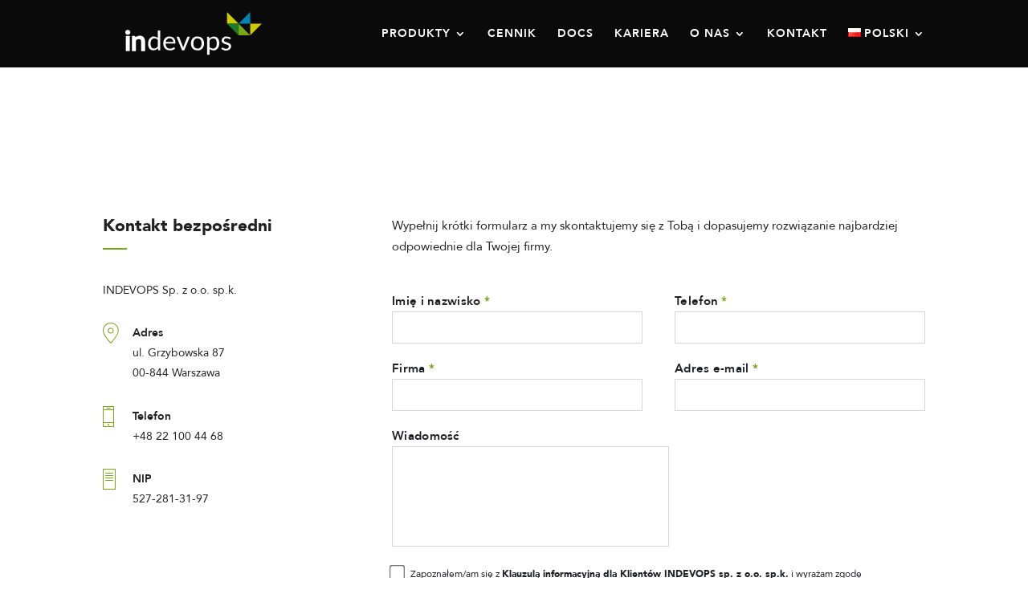

--- FILE ---
content_type: text/html; charset=utf-8
request_url: https://www.google.com/recaptcha/api2/anchor?ar=1&k=6Lew28IUAAAAADIF_uv8KHZjRd-7NXvx_m4zkVbY&co=aHR0cHM6Ly93d3cuaW5kZXZvcHMuY29tOjQ0Mw..&hl=en&v=PoyoqOPhxBO7pBk68S4YbpHZ&size=invisible&anchor-ms=20000&execute-ms=30000&cb=h400xqmbwyar
body_size: 48684
content:
<!DOCTYPE HTML><html dir="ltr" lang="en"><head><meta http-equiv="Content-Type" content="text/html; charset=UTF-8">
<meta http-equiv="X-UA-Compatible" content="IE=edge">
<title>reCAPTCHA</title>
<style type="text/css">
/* cyrillic-ext */
@font-face {
  font-family: 'Roboto';
  font-style: normal;
  font-weight: 400;
  font-stretch: 100%;
  src: url(//fonts.gstatic.com/s/roboto/v48/KFO7CnqEu92Fr1ME7kSn66aGLdTylUAMa3GUBHMdazTgWw.woff2) format('woff2');
  unicode-range: U+0460-052F, U+1C80-1C8A, U+20B4, U+2DE0-2DFF, U+A640-A69F, U+FE2E-FE2F;
}
/* cyrillic */
@font-face {
  font-family: 'Roboto';
  font-style: normal;
  font-weight: 400;
  font-stretch: 100%;
  src: url(//fonts.gstatic.com/s/roboto/v48/KFO7CnqEu92Fr1ME7kSn66aGLdTylUAMa3iUBHMdazTgWw.woff2) format('woff2');
  unicode-range: U+0301, U+0400-045F, U+0490-0491, U+04B0-04B1, U+2116;
}
/* greek-ext */
@font-face {
  font-family: 'Roboto';
  font-style: normal;
  font-weight: 400;
  font-stretch: 100%;
  src: url(//fonts.gstatic.com/s/roboto/v48/KFO7CnqEu92Fr1ME7kSn66aGLdTylUAMa3CUBHMdazTgWw.woff2) format('woff2');
  unicode-range: U+1F00-1FFF;
}
/* greek */
@font-face {
  font-family: 'Roboto';
  font-style: normal;
  font-weight: 400;
  font-stretch: 100%;
  src: url(//fonts.gstatic.com/s/roboto/v48/KFO7CnqEu92Fr1ME7kSn66aGLdTylUAMa3-UBHMdazTgWw.woff2) format('woff2');
  unicode-range: U+0370-0377, U+037A-037F, U+0384-038A, U+038C, U+038E-03A1, U+03A3-03FF;
}
/* math */
@font-face {
  font-family: 'Roboto';
  font-style: normal;
  font-weight: 400;
  font-stretch: 100%;
  src: url(//fonts.gstatic.com/s/roboto/v48/KFO7CnqEu92Fr1ME7kSn66aGLdTylUAMawCUBHMdazTgWw.woff2) format('woff2');
  unicode-range: U+0302-0303, U+0305, U+0307-0308, U+0310, U+0312, U+0315, U+031A, U+0326-0327, U+032C, U+032F-0330, U+0332-0333, U+0338, U+033A, U+0346, U+034D, U+0391-03A1, U+03A3-03A9, U+03B1-03C9, U+03D1, U+03D5-03D6, U+03F0-03F1, U+03F4-03F5, U+2016-2017, U+2034-2038, U+203C, U+2040, U+2043, U+2047, U+2050, U+2057, U+205F, U+2070-2071, U+2074-208E, U+2090-209C, U+20D0-20DC, U+20E1, U+20E5-20EF, U+2100-2112, U+2114-2115, U+2117-2121, U+2123-214F, U+2190, U+2192, U+2194-21AE, U+21B0-21E5, U+21F1-21F2, U+21F4-2211, U+2213-2214, U+2216-22FF, U+2308-230B, U+2310, U+2319, U+231C-2321, U+2336-237A, U+237C, U+2395, U+239B-23B7, U+23D0, U+23DC-23E1, U+2474-2475, U+25AF, U+25B3, U+25B7, U+25BD, U+25C1, U+25CA, U+25CC, U+25FB, U+266D-266F, U+27C0-27FF, U+2900-2AFF, U+2B0E-2B11, U+2B30-2B4C, U+2BFE, U+3030, U+FF5B, U+FF5D, U+1D400-1D7FF, U+1EE00-1EEFF;
}
/* symbols */
@font-face {
  font-family: 'Roboto';
  font-style: normal;
  font-weight: 400;
  font-stretch: 100%;
  src: url(//fonts.gstatic.com/s/roboto/v48/KFO7CnqEu92Fr1ME7kSn66aGLdTylUAMaxKUBHMdazTgWw.woff2) format('woff2');
  unicode-range: U+0001-000C, U+000E-001F, U+007F-009F, U+20DD-20E0, U+20E2-20E4, U+2150-218F, U+2190, U+2192, U+2194-2199, U+21AF, U+21E6-21F0, U+21F3, U+2218-2219, U+2299, U+22C4-22C6, U+2300-243F, U+2440-244A, U+2460-24FF, U+25A0-27BF, U+2800-28FF, U+2921-2922, U+2981, U+29BF, U+29EB, U+2B00-2BFF, U+4DC0-4DFF, U+FFF9-FFFB, U+10140-1018E, U+10190-1019C, U+101A0, U+101D0-101FD, U+102E0-102FB, U+10E60-10E7E, U+1D2C0-1D2D3, U+1D2E0-1D37F, U+1F000-1F0FF, U+1F100-1F1AD, U+1F1E6-1F1FF, U+1F30D-1F30F, U+1F315, U+1F31C, U+1F31E, U+1F320-1F32C, U+1F336, U+1F378, U+1F37D, U+1F382, U+1F393-1F39F, U+1F3A7-1F3A8, U+1F3AC-1F3AF, U+1F3C2, U+1F3C4-1F3C6, U+1F3CA-1F3CE, U+1F3D4-1F3E0, U+1F3ED, U+1F3F1-1F3F3, U+1F3F5-1F3F7, U+1F408, U+1F415, U+1F41F, U+1F426, U+1F43F, U+1F441-1F442, U+1F444, U+1F446-1F449, U+1F44C-1F44E, U+1F453, U+1F46A, U+1F47D, U+1F4A3, U+1F4B0, U+1F4B3, U+1F4B9, U+1F4BB, U+1F4BF, U+1F4C8-1F4CB, U+1F4D6, U+1F4DA, U+1F4DF, U+1F4E3-1F4E6, U+1F4EA-1F4ED, U+1F4F7, U+1F4F9-1F4FB, U+1F4FD-1F4FE, U+1F503, U+1F507-1F50B, U+1F50D, U+1F512-1F513, U+1F53E-1F54A, U+1F54F-1F5FA, U+1F610, U+1F650-1F67F, U+1F687, U+1F68D, U+1F691, U+1F694, U+1F698, U+1F6AD, U+1F6B2, U+1F6B9-1F6BA, U+1F6BC, U+1F6C6-1F6CF, U+1F6D3-1F6D7, U+1F6E0-1F6EA, U+1F6F0-1F6F3, U+1F6F7-1F6FC, U+1F700-1F7FF, U+1F800-1F80B, U+1F810-1F847, U+1F850-1F859, U+1F860-1F887, U+1F890-1F8AD, U+1F8B0-1F8BB, U+1F8C0-1F8C1, U+1F900-1F90B, U+1F93B, U+1F946, U+1F984, U+1F996, U+1F9E9, U+1FA00-1FA6F, U+1FA70-1FA7C, U+1FA80-1FA89, U+1FA8F-1FAC6, U+1FACE-1FADC, U+1FADF-1FAE9, U+1FAF0-1FAF8, U+1FB00-1FBFF;
}
/* vietnamese */
@font-face {
  font-family: 'Roboto';
  font-style: normal;
  font-weight: 400;
  font-stretch: 100%;
  src: url(//fonts.gstatic.com/s/roboto/v48/KFO7CnqEu92Fr1ME7kSn66aGLdTylUAMa3OUBHMdazTgWw.woff2) format('woff2');
  unicode-range: U+0102-0103, U+0110-0111, U+0128-0129, U+0168-0169, U+01A0-01A1, U+01AF-01B0, U+0300-0301, U+0303-0304, U+0308-0309, U+0323, U+0329, U+1EA0-1EF9, U+20AB;
}
/* latin-ext */
@font-face {
  font-family: 'Roboto';
  font-style: normal;
  font-weight: 400;
  font-stretch: 100%;
  src: url(//fonts.gstatic.com/s/roboto/v48/KFO7CnqEu92Fr1ME7kSn66aGLdTylUAMa3KUBHMdazTgWw.woff2) format('woff2');
  unicode-range: U+0100-02BA, U+02BD-02C5, U+02C7-02CC, U+02CE-02D7, U+02DD-02FF, U+0304, U+0308, U+0329, U+1D00-1DBF, U+1E00-1E9F, U+1EF2-1EFF, U+2020, U+20A0-20AB, U+20AD-20C0, U+2113, U+2C60-2C7F, U+A720-A7FF;
}
/* latin */
@font-face {
  font-family: 'Roboto';
  font-style: normal;
  font-weight: 400;
  font-stretch: 100%;
  src: url(//fonts.gstatic.com/s/roboto/v48/KFO7CnqEu92Fr1ME7kSn66aGLdTylUAMa3yUBHMdazQ.woff2) format('woff2');
  unicode-range: U+0000-00FF, U+0131, U+0152-0153, U+02BB-02BC, U+02C6, U+02DA, U+02DC, U+0304, U+0308, U+0329, U+2000-206F, U+20AC, U+2122, U+2191, U+2193, U+2212, U+2215, U+FEFF, U+FFFD;
}
/* cyrillic-ext */
@font-face {
  font-family: 'Roboto';
  font-style: normal;
  font-weight: 500;
  font-stretch: 100%;
  src: url(//fonts.gstatic.com/s/roboto/v48/KFO7CnqEu92Fr1ME7kSn66aGLdTylUAMa3GUBHMdazTgWw.woff2) format('woff2');
  unicode-range: U+0460-052F, U+1C80-1C8A, U+20B4, U+2DE0-2DFF, U+A640-A69F, U+FE2E-FE2F;
}
/* cyrillic */
@font-face {
  font-family: 'Roboto';
  font-style: normal;
  font-weight: 500;
  font-stretch: 100%;
  src: url(//fonts.gstatic.com/s/roboto/v48/KFO7CnqEu92Fr1ME7kSn66aGLdTylUAMa3iUBHMdazTgWw.woff2) format('woff2');
  unicode-range: U+0301, U+0400-045F, U+0490-0491, U+04B0-04B1, U+2116;
}
/* greek-ext */
@font-face {
  font-family: 'Roboto';
  font-style: normal;
  font-weight: 500;
  font-stretch: 100%;
  src: url(//fonts.gstatic.com/s/roboto/v48/KFO7CnqEu92Fr1ME7kSn66aGLdTylUAMa3CUBHMdazTgWw.woff2) format('woff2');
  unicode-range: U+1F00-1FFF;
}
/* greek */
@font-face {
  font-family: 'Roboto';
  font-style: normal;
  font-weight: 500;
  font-stretch: 100%;
  src: url(//fonts.gstatic.com/s/roboto/v48/KFO7CnqEu92Fr1ME7kSn66aGLdTylUAMa3-UBHMdazTgWw.woff2) format('woff2');
  unicode-range: U+0370-0377, U+037A-037F, U+0384-038A, U+038C, U+038E-03A1, U+03A3-03FF;
}
/* math */
@font-face {
  font-family: 'Roboto';
  font-style: normal;
  font-weight: 500;
  font-stretch: 100%;
  src: url(//fonts.gstatic.com/s/roboto/v48/KFO7CnqEu92Fr1ME7kSn66aGLdTylUAMawCUBHMdazTgWw.woff2) format('woff2');
  unicode-range: U+0302-0303, U+0305, U+0307-0308, U+0310, U+0312, U+0315, U+031A, U+0326-0327, U+032C, U+032F-0330, U+0332-0333, U+0338, U+033A, U+0346, U+034D, U+0391-03A1, U+03A3-03A9, U+03B1-03C9, U+03D1, U+03D5-03D6, U+03F0-03F1, U+03F4-03F5, U+2016-2017, U+2034-2038, U+203C, U+2040, U+2043, U+2047, U+2050, U+2057, U+205F, U+2070-2071, U+2074-208E, U+2090-209C, U+20D0-20DC, U+20E1, U+20E5-20EF, U+2100-2112, U+2114-2115, U+2117-2121, U+2123-214F, U+2190, U+2192, U+2194-21AE, U+21B0-21E5, U+21F1-21F2, U+21F4-2211, U+2213-2214, U+2216-22FF, U+2308-230B, U+2310, U+2319, U+231C-2321, U+2336-237A, U+237C, U+2395, U+239B-23B7, U+23D0, U+23DC-23E1, U+2474-2475, U+25AF, U+25B3, U+25B7, U+25BD, U+25C1, U+25CA, U+25CC, U+25FB, U+266D-266F, U+27C0-27FF, U+2900-2AFF, U+2B0E-2B11, U+2B30-2B4C, U+2BFE, U+3030, U+FF5B, U+FF5D, U+1D400-1D7FF, U+1EE00-1EEFF;
}
/* symbols */
@font-face {
  font-family: 'Roboto';
  font-style: normal;
  font-weight: 500;
  font-stretch: 100%;
  src: url(//fonts.gstatic.com/s/roboto/v48/KFO7CnqEu92Fr1ME7kSn66aGLdTylUAMaxKUBHMdazTgWw.woff2) format('woff2');
  unicode-range: U+0001-000C, U+000E-001F, U+007F-009F, U+20DD-20E0, U+20E2-20E4, U+2150-218F, U+2190, U+2192, U+2194-2199, U+21AF, U+21E6-21F0, U+21F3, U+2218-2219, U+2299, U+22C4-22C6, U+2300-243F, U+2440-244A, U+2460-24FF, U+25A0-27BF, U+2800-28FF, U+2921-2922, U+2981, U+29BF, U+29EB, U+2B00-2BFF, U+4DC0-4DFF, U+FFF9-FFFB, U+10140-1018E, U+10190-1019C, U+101A0, U+101D0-101FD, U+102E0-102FB, U+10E60-10E7E, U+1D2C0-1D2D3, U+1D2E0-1D37F, U+1F000-1F0FF, U+1F100-1F1AD, U+1F1E6-1F1FF, U+1F30D-1F30F, U+1F315, U+1F31C, U+1F31E, U+1F320-1F32C, U+1F336, U+1F378, U+1F37D, U+1F382, U+1F393-1F39F, U+1F3A7-1F3A8, U+1F3AC-1F3AF, U+1F3C2, U+1F3C4-1F3C6, U+1F3CA-1F3CE, U+1F3D4-1F3E0, U+1F3ED, U+1F3F1-1F3F3, U+1F3F5-1F3F7, U+1F408, U+1F415, U+1F41F, U+1F426, U+1F43F, U+1F441-1F442, U+1F444, U+1F446-1F449, U+1F44C-1F44E, U+1F453, U+1F46A, U+1F47D, U+1F4A3, U+1F4B0, U+1F4B3, U+1F4B9, U+1F4BB, U+1F4BF, U+1F4C8-1F4CB, U+1F4D6, U+1F4DA, U+1F4DF, U+1F4E3-1F4E6, U+1F4EA-1F4ED, U+1F4F7, U+1F4F9-1F4FB, U+1F4FD-1F4FE, U+1F503, U+1F507-1F50B, U+1F50D, U+1F512-1F513, U+1F53E-1F54A, U+1F54F-1F5FA, U+1F610, U+1F650-1F67F, U+1F687, U+1F68D, U+1F691, U+1F694, U+1F698, U+1F6AD, U+1F6B2, U+1F6B9-1F6BA, U+1F6BC, U+1F6C6-1F6CF, U+1F6D3-1F6D7, U+1F6E0-1F6EA, U+1F6F0-1F6F3, U+1F6F7-1F6FC, U+1F700-1F7FF, U+1F800-1F80B, U+1F810-1F847, U+1F850-1F859, U+1F860-1F887, U+1F890-1F8AD, U+1F8B0-1F8BB, U+1F8C0-1F8C1, U+1F900-1F90B, U+1F93B, U+1F946, U+1F984, U+1F996, U+1F9E9, U+1FA00-1FA6F, U+1FA70-1FA7C, U+1FA80-1FA89, U+1FA8F-1FAC6, U+1FACE-1FADC, U+1FADF-1FAE9, U+1FAF0-1FAF8, U+1FB00-1FBFF;
}
/* vietnamese */
@font-face {
  font-family: 'Roboto';
  font-style: normal;
  font-weight: 500;
  font-stretch: 100%;
  src: url(//fonts.gstatic.com/s/roboto/v48/KFO7CnqEu92Fr1ME7kSn66aGLdTylUAMa3OUBHMdazTgWw.woff2) format('woff2');
  unicode-range: U+0102-0103, U+0110-0111, U+0128-0129, U+0168-0169, U+01A0-01A1, U+01AF-01B0, U+0300-0301, U+0303-0304, U+0308-0309, U+0323, U+0329, U+1EA0-1EF9, U+20AB;
}
/* latin-ext */
@font-face {
  font-family: 'Roboto';
  font-style: normal;
  font-weight: 500;
  font-stretch: 100%;
  src: url(//fonts.gstatic.com/s/roboto/v48/KFO7CnqEu92Fr1ME7kSn66aGLdTylUAMa3KUBHMdazTgWw.woff2) format('woff2');
  unicode-range: U+0100-02BA, U+02BD-02C5, U+02C7-02CC, U+02CE-02D7, U+02DD-02FF, U+0304, U+0308, U+0329, U+1D00-1DBF, U+1E00-1E9F, U+1EF2-1EFF, U+2020, U+20A0-20AB, U+20AD-20C0, U+2113, U+2C60-2C7F, U+A720-A7FF;
}
/* latin */
@font-face {
  font-family: 'Roboto';
  font-style: normal;
  font-weight: 500;
  font-stretch: 100%;
  src: url(//fonts.gstatic.com/s/roboto/v48/KFO7CnqEu92Fr1ME7kSn66aGLdTylUAMa3yUBHMdazQ.woff2) format('woff2');
  unicode-range: U+0000-00FF, U+0131, U+0152-0153, U+02BB-02BC, U+02C6, U+02DA, U+02DC, U+0304, U+0308, U+0329, U+2000-206F, U+20AC, U+2122, U+2191, U+2193, U+2212, U+2215, U+FEFF, U+FFFD;
}
/* cyrillic-ext */
@font-face {
  font-family: 'Roboto';
  font-style: normal;
  font-weight: 900;
  font-stretch: 100%;
  src: url(//fonts.gstatic.com/s/roboto/v48/KFO7CnqEu92Fr1ME7kSn66aGLdTylUAMa3GUBHMdazTgWw.woff2) format('woff2');
  unicode-range: U+0460-052F, U+1C80-1C8A, U+20B4, U+2DE0-2DFF, U+A640-A69F, U+FE2E-FE2F;
}
/* cyrillic */
@font-face {
  font-family: 'Roboto';
  font-style: normal;
  font-weight: 900;
  font-stretch: 100%;
  src: url(//fonts.gstatic.com/s/roboto/v48/KFO7CnqEu92Fr1ME7kSn66aGLdTylUAMa3iUBHMdazTgWw.woff2) format('woff2');
  unicode-range: U+0301, U+0400-045F, U+0490-0491, U+04B0-04B1, U+2116;
}
/* greek-ext */
@font-face {
  font-family: 'Roboto';
  font-style: normal;
  font-weight: 900;
  font-stretch: 100%;
  src: url(//fonts.gstatic.com/s/roboto/v48/KFO7CnqEu92Fr1ME7kSn66aGLdTylUAMa3CUBHMdazTgWw.woff2) format('woff2');
  unicode-range: U+1F00-1FFF;
}
/* greek */
@font-face {
  font-family: 'Roboto';
  font-style: normal;
  font-weight: 900;
  font-stretch: 100%;
  src: url(//fonts.gstatic.com/s/roboto/v48/KFO7CnqEu92Fr1ME7kSn66aGLdTylUAMa3-UBHMdazTgWw.woff2) format('woff2');
  unicode-range: U+0370-0377, U+037A-037F, U+0384-038A, U+038C, U+038E-03A1, U+03A3-03FF;
}
/* math */
@font-face {
  font-family: 'Roboto';
  font-style: normal;
  font-weight: 900;
  font-stretch: 100%;
  src: url(//fonts.gstatic.com/s/roboto/v48/KFO7CnqEu92Fr1ME7kSn66aGLdTylUAMawCUBHMdazTgWw.woff2) format('woff2');
  unicode-range: U+0302-0303, U+0305, U+0307-0308, U+0310, U+0312, U+0315, U+031A, U+0326-0327, U+032C, U+032F-0330, U+0332-0333, U+0338, U+033A, U+0346, U+034D, U+0391-03A1, U+03A3-03A9, U+03B1-03C9, U+03D1, U+03D5-03D6, U+03F0-03F1, U+03F4-03F5, U+2016-2017, U+2034-2038, U+203C, U+2040, U+2043, U+2047, U+2050, U+2057, U+205F, U+2070-2071, U+2074-208E, U+2090-209C, U+20D0-20DC, U+20E1, U+20E5-20EF, U+2100-2112, U+2114-2115, U+2117-2121, U+2123-214F, U+2190, U+2192, U+2194-21AE, U+21B0-21E5, U+21F1-21F2, U+21F4-2211, U+2213-2214, U+2216-22FF, U+2308-230B, U+2310, U+2319, U+231C-2321, U+2336-237A, U+237C, U+2395, U+239B-23B7, U+23D0, U+23DC-23E1, U+2474-2475, U+25AF, U+25B3, U+25B7, U+25BD, U+25C1, U+25CA, U+25CC, U+25FB, U+266D-266F, U+27C0-27FF, U+2900-2AFF, U+2B0E-2B11, U+2B30-2B4C, U+2BFE, U+3030, U+FF5B, U+FF5D, U+1D400-1D7FF, U+1EE00-1EEFF;
}
/* symbols */
@font-face {
  font-family: 'Roboto';
  font-style: normal;
  font-weight: 900;
  font-stretch: 100%;
  src: url(//fonts.gstatic.com/s/roboto/v48/KFO7CnqEu92Fr1ME7kSn66aGLdTylUAMaxKUBHMdazTgWw.woff2) format('woff2');
  unicode-range: U+0001-000C, U+000E-001F, U+007F-009F, U+20DD-20E0, U+20E2-20E4, U+2150-218F, U+2190, U+2192, U+2194-2199, U+21AF, U+21E6-21F0, U+21F3, U+2218-2219, U+2299, U+22C4-22C6, U+2300-243F, U+2440-244A, U+2460-24FF, U+25A0-27BF, U+2800-28FF, U+2921-2922, U+2981, U+29BF, U+29EB, U+2B00-2BFF, U+4DC0-4DFF, U+FFF9-FFFB, U+10140-1018E, U+10190-1019C, U+101A0, U+101D0-101FD, U+102E0-102FB, U+10E60-10E7E, U+1D2C0-1D2D3, U+1D2E0-1D37F, U+1F000-1F0FF, U+1F100-1F1AD, U+1F1E6-1F1FF, U+1F30D-1F30F, U+1F315, U+1F31C, U+1F31E, U+1F320-1F32C, U+1F336, U+1F378, U+1F37D, U+1F382, U+1F393-1F39F, U+1F3A7-1F3A8, U+1F3AC-1F3AF, U+1F3C2, U+1F3C4-1F3C6, U+1F3CA-1F3CE, U+1F3D4-1F3E0, U+1F3ED, U+1F3F1-1F3F3, U+1F3F5-1F3F7, U+1F408, U+1F415, U+1F41F, U+1F426, U+1F43F, U+1F441-1F442, U+1F444, U+1F446-1F449, U+1F44C-1F44E, U+1F453, U+1F46A, U+1F47D, U+1F4A3, U+1F4B0, U+1F4B3, U+1F4B9, U+1F4BB, U+1F4BF, U+1F4C8-1F4CB, U+1F4D6, U+1F4DA, U+1F4DF, U+1F4E3-1F4E6, U+1F4EA-1F4ED, U+1F4F7, U+1F4F9-1F4FB, U+1F4FD-1F4FE, U+1F503, U+1F507-1F50B, U+1F50D, U+1F512-1F513, U+1F53E-1F54A, U+1F54F-1F5FA, U+1F610, U+1F650-1F67F, U+1F687, U+1F68D, U+1F691, U+1F694, U+1F698, U+1F6AD, U+1F6B2, U+1F6B9-1F6BA, U+1F6BC, U+1F6C6-1F6CF, U+1F6D3-1F6D7, U+1F6E0-1F6EA, U+1F6F0-1F6F3, U+1F6F7-1F6FC, U+1F700-1F7FF, U+1F800-1F80B, U+1F810-1F847, U+1F850-1F859, U+1F860-1F887, U+1F890-1F8AD, U+1F8B0-1F8BB, U+1F8C0-1F8C1, U+1F900-1F90B, U+1F93B, U+1F946, U+1F984, U+1F996, U+1F9E9, U+1FA00-1FA6F, U+1FA70-1FA7C, U+1FA80-1FA89, U+1FA8F-1FAC6, U+1FACE-1FADC, U+1FADF-1FAE9, U+1FAF0-1FAF8, U+1FB00-1FBFF;
}
/* vietnamese */
@font-face {
  font-family: 'Roboto';
  font-style: normal;
  font-weight: 900;
  font-stretch: 100%;
  src: url(//fonts.gstatic.com/s/roboto/v48/KFO7CnqEu92Fr1ME7kSn66aGLdTylUAMa3OUBHMdazTgWw.woff2) format('woff2');
  unicode-range: U+0102-0103, U+0110-0111, U+0128-0129, U+0168-0169, U+01A0-01A1, U+01AF-01B0, U+0300-0301, U+0303-0304, U+0308-0309, U+0323, U+0329, U+1EA0-1EF9, U+20AB;
}
/* latin-ext */
@font-face {
  font-family: 'Roboto';
  font-style: normal;
  font-weight: 900;
  font-stretch: 100%;
  src: url(//fonts.gstatic.com/s/roboto/v48/KFO7CnqEu92Fr1ME7kSn66aGLdTylUAMa3KUBHMdazTgWw.woff2) format('woff2');
  unicode-range: U+0100-02BA, U+02BD-02C5, U+02C7-02CC, U+02CE-02D7, U+02DD-02FF, U+0304, U+0308, U+0329, U+1D00-1DBF, U+1E00-1E9F, U+1EF2-1EFF, U+2020, U+20A0-20AB, U+20AD-20C0, U+2113, U+2C60-2C7F, U+A720-A7FF;
}
/* latin */
@font-face {
  font-family: 'Roboto';
  font-style: normal;
  font-weight: 900;
  font-stretch: 100%;
  src: url(//fonts.gstatic.com/s/roboto/v48/KFO7CnqEu92Fr1ME7kSn66aGLdTylUAMa3yUBHMdazQ.woff2) format('woff2');
  unicode-range: U+0000-00FF, U+0131, U+0152-0153, U+02BB-02BC, U+02C6, U+02DA, U+02DC, U+0304, U+0308, U+0329, U+2000-206F, U+20AC, U+2122, U+2191, U+2193, U+2212, U+2215, U+FEFF, U+FFFD;
}

</style>
<link rel="stylesheet" type="text/css" href="https://www.gstatic.com/recaptcha/releases/PoyoqOPhxBO7pBk68S4YbpHZ/styles__ltr.css">
<script nonce="KPuR0SPgYljwLeP_9_tseQ" type="text/javascript">window['__recaptcha_api'] = 'https://www.google.com/recaptcha/api2/';</script>
<script type="text/javascript" src="https://www.gstatic.com/recaptcha/releases/PoyoqOPhxBO7pBk68S4YbpHZ/recaptcha__en.js" nonce="KPuR0SPgYljwLeP_9_tseQ">
      
    </script></head>
<body><div id="rc-anchor-alert" class="rc-anchor-alert"></div>
<input type="hidden" id="recaptcha-token" value="[base64]">
<script type="text/javascript" nonce="KPuR0SPgYljwLeP_9_tseQ">
      recaptcha.anchor.Main.init("[\x22ainput\x22,[\x22bgdata\x22,\x22\x22,\[base64]/[base64]/MjU1Ong/[base64]/[base64]/[base64]/[base64]/[base64]/[base64]/[base64]/[base64]/[base64]/[base64]/[base64]/[base64]/[base64]/[base64]/[base64]\\u003d\x22,\[base64]\x22,\x22w5AlEcOwL8ObZ8K/wpodDMOAB8KydsOxwo3CisKPTR8majBLPBt0woRMwq7DlMKmX8OERTvDlsKJb2AERsORPcOCw4HCpsKgQgByw6nCsBHDi0vCiMO+wojDkzFbw6UZOyTClULDl8KSwqpFPjIoHSfDm1fCnC/CmMKLZ8Ktwo7CgRQIwoDCh8KjdcKMG8OKwqBeGMOGH3sLF8O2woJNJRt5C8OZw7dIGUFJw6PDtmwYw5rDusK/FsOLRULDkWIzeErDlhNmbcOxdsKdLMO+w4XDj8K2MzkuSMKxcDrDosKBwpJdWkoUa8OACwdJwozCisKLYMK6H8KBw4PCoMOnP8KyecKEw6bCoMOVwqpFw5nCj2ghWwBDYcKETsKkZlXDp8O6w4J/KCYcw6vCi8KmTcKLFHLCvMOabWN+wqwpScKNHcKAwoIhw7g1KcONw4ZdwoMxwpnDnsO0LjgtHMO9ayfCvnHCucOXwpROwp8two0/w6zDssOJw5HCr2jDswXDgcO0cMKdFD1mR0fDrg/[base64]/dU8twoPDicOJwpFNw5nDmcK9w5sRwqzCp2TDsnJsKBdWw5EGwr/[base64]/Ci3/DnwAXw4JbCMObwotHw4rCiVRxw7HDnsK6wrZUBsKUwpnCk1nDlsK9w7ZqBjQFwoHCscO6wrPClzg3WWoEKWPClcKcwrHCqMObwrdKw7IUw4TChMOJw7FGd0/CjGXDpmBde0vDtcKFFsKCG0ddw6HDjkIsSiTCiMKEwoEWUsOndQRyF1hAwr9ywpDCq8O1w4PDtBABw4zCtMOCw4/CniwnfhVZwrvDhEVHwqIIFMOgdsOEZDpIw5DDgcOGejdHRy3Cj8OlbVXCmMOVcR5GWFIAw7NjJGPDu8KlWcKEwotowqbDjsKBa33Co1dBQRtmFMO0w4nDuWDCnMO3w5k3T0NFwrpqRMKCdsOZwpZJeHwucMKPw7ctN058BhHDpgfDl8O/A8Oiw6AZw4ZkQ8OZw5Y2NMO4wr4tMR/DtMKHe8Ogw43DlMOyw7PChjLDvMOHw6diN8OpYMOmVCjCuRjCtcKyEmbDrMKqN8KkL0DDrMOwGAoJw5nDu8K5H8OxP2/CkyfDuMKawrTDqV0TYngOwp86wosQwoPCo1LDq8K7wrDDnwlXMjAcwroaJCIUWzTCuMO7OMKuCUxKEQnDgsK3J2/Di8KnQXbDjMOmC8OcwqEPw6cMegTCocKzw6LDusOww57CpsOWw5rCrMOowrfDi8OjYMOwQTbDkHLClsOGbcOzwrEYVXZcRm/DgzkKQFXDnBgIw5MUW05bAMKLwrXDscO+w6DCoHTDknPDhmRIdMO9TsOhwqx6BE3CvAhnw4h8wqjCvTlzwrTCr3XDqTgOcQTDmRXCgBNQw6ADW8OiG8K8K1nDisOlwp/CgMK6wobDjsOJAcKZVMOIwqE+wpLDhsKewqEdwr/[base64]/Z8KpwpNqBhZJw63CrnJ8cU8Te8Knb8OcbijCgCnCoF8fWysgwqrDlWNTC8OSLcOFOk/Dh359b8Kyw7UuE8O9wp18B8KpwpDDljcVZmI0QRsNRsKnw5DDrMOlX8Kqw64Vw5nCuiDDgHd2w5HCm3HCk8KYwoAGwpLDlErCrkNiwqkcw47Dmncmwoo+wqDCn2/DqXRNET4FQS5mw5PCqMONAMO2TGUkTcOBwq3CrMKVw4XCkMOVwqQ/AwzDqwcrw7UkZcOtwrLDr0LDp8K5w48zw6PCpMKCQzXCusKCw4TDoUoGHEfCm8OJwoRVPmV6bMOaw6TCgMOtPVsLwp3CmsOLw4LCjsKLwqo/IsO1TsONw7E5w5rDnUh0YA9pNsOFSlPCoMO9TFJKwrHCnMK/w5h4NT/ChwLCucOXD8OKQwXCmT9Qw6YFNUfDosO/csK3G3tTaMK5EkduwoAZw7HCp8OxaDnCpnJqw4XDosOhwqwtwo/[base64]/[base64]/BVjDuF7CjMO+Fitsw7ZXORjDoMKzw5F1w74SRMKtw58owpPCscOow6kMGU5gWT7DiMKiHznCksKsw6nChsKpw5c6HMOQW0pwSBzDtcOtwr1WI13DpsOjwpJkbgxCw48xCBrDpg/Cshc6w4fDpU/[base64]/DnBtZw5TCkMOCKMOPPjs3XW/CggnCjcOhwqvDt8OhwrLDkMOxwoUnw6DDo8OWAUMgwpoSwprCsVPClcO5w4hxHcOgw4I2F8Ksw5RXw6wrAV/[base64]/[base64]/[base64]/Cj8KlwrdIw7Raw5Fow47DmsKIaMKgUsOdwrQ4W0paccK8Xi8Uwo8ZQ2w5wodKwolmZlpCJQoMwrDCpwLCnCvDqcKZw68cw6nCuA/DpsK+YFPDgGgLwpLCoTllTmPDhSgUw6DDtAMswqvClsOxw4zDtV/CryrCnXFXY0pywojDtggdw5DDgsK8wojCrHcYwo0/CBXCtTVtwqnDl8OTcxzCq8OrPwXDmhTDr8Ovwr7ClsOzwo7Dt8KbC3fChsK9YRsmKMOHwojChhE6e1g1T8KwB8KLTH7CuXrCtsKPSyPCmcKNEsO4Y8KDwrNiGcOgacOCFyRZFcK3wp1RTVPDt8O2f8OsLsOTZUfDmcOmw5rCjMO4FF/DrQtvw7Exw7HDtcKWw7cVwohxw4/Cq8OIw7srw4IDwpccw4rCp8KqwozDnyLCiMOlBx/Dg3jCojTDjzjCjMOuDsO4E8OuwpHCqcKmTT7CgsOCw54XQG/DlsO5ScKvC8KNYMOuREnCiATDkz/DryMwCWkzUFMMw5QOw7HCqQbDmcKteGECOj3CncKSw5I3wp12fwHCjsOfwrbDscO0w7HCjQnDmMOzw656wqHDiMOswr1KByPCmcKBVsKCYMK7R8OkTsKyecKgLw1xQ0fClnnDgsO/aW/CpsKkw5bCkcOqw7/CmhbCsTwCw4LCnUcxbgTDkEcRw4/CiWPDrR4oYibDtwk/KcKQw6clCFHCrcOyBsOhwpnCg8KMw6/CvsOZwopOwp9zwrvCnAkMQGEALMKXwpdkw7Njwpk3w77Cl8OYR8KmIcOoeGRAaE8fwrBhC8KjOsOHXMOqw5Qqw5kOw4rCsg1OV8O/w6fDncOowoAZw6nCmH/DoMOma8KbKXctdlbCjMOJw5jDm8KIwqPCjD7Dv0ArwooEe8OgwrrCoB7CqsKRdMKpXzLCicOyJ0VewpDDocKtTW/CvAx6woPDgUtmD2Z2FWJtwqZ/UShFwrPCvC9LU0XDulHDvMOQwoNywqjDuMOGF8OEwrU8wqTDqzNDwojDnGvCrg13w604w5dDQ8K7cMOOW8K/woVtw7fClUVcwprDth5Bw484w5BPCsO8w4dFEMOcN8OJwrVdLcKUB0XCrwnCnMKIwo89PMOEw5/DnX7Dn8OCLsO6HMOcw7ktU2BxwpNKw63Cq8OiwqUGw4lFNmgyExHCrMOzUcKNw7nCvMKIw79Lwq4KBMKMEmLCvMKhw6PCssOAwqBHbsKdWSzCm8KqwpfDv21/JsKYKyvDr1rDocOyIjktw5hHMcO6wpnCmU1DDnNJw4nCmBbDjcKrw5/Con3CvcONKjnDjFw3w7l0w7fCllLDhsKDwpvCmsK4akEBI8OlUjcSw6/Du8O/R3sow64xwovCvMOFS1QuGcOiw6UbYMKvGyZrw6zClcOcw5pPTsOnf8K9w7www78tWsO+w48Pw63DhcKhOFTDrcK4w5xaw5N4wo3CpsOjLGtDQMObB8K4TlfDiyTDv8KCwoY8wrNOwprCmGokYXXCq8KPwq/[base64]/AjZcwrfCoFYSwp7DkMOVwqvDuSN2KU3DocOiBcKGwotxW2YBcMK0L8OoNid6YW3Ds8OkNAR+wpBfwoAXAsKrw7DDt8OgC8OYw5UTDMOmwrHCoULDkipgHXx5LcOUw5Mzw5pRRVEKwrnDg2PCkcOeAsOuRiHCssK/w4wKw4FIJcOVEU7Clm/[base64]/DmRnClsOhHDnDg8KmV0V+wpXDrcKpw79GwpHCnzHCmcOxw69ZwpPClsKhMsKqwos+dksAC2zDmcOxG8KXwpLCn3bDnMKqw7/Cs8KkwpbDsionJi3CkgjCpXAIGAxCwqIrdsKCFlMLw7jCpRbDmnDCuMK/CMKcwpcSeMOZwqnCkGfDnSosw6rCicKSem8twrnCt0lGZ8KzFFjDm8OjIcOowr4bwq8ow5wZw6jDhBfCr8KUwrcuw7/Cj8KSw7UJSxHCg3vChsKYw4wWwqrCrVnDhsOowqTCkH9odcK5w5Biw5MVw7FaS3bDk05ecxXCt8OpwqXCgUFgwoECw7IEwq/CuMK9WsKSPDnDtsOkw6/DncOTesKFZFzDm3V2asKhcEQZw4zCi1TCvsOfw41CDBZbw4wXw67DicOGwpjDssKxw60qIcOfwpJlwofDs8OoCcKnwqsJTVXCgSHCk8OpwqTDkSUmwppSesOIwpHDocKvVMOiw40tw4/[base64]/[base64]/Cs1NPw6ILUh5Zw67CvMKPw7Fqw5bDixEFw6PDnB1ibcKQUcOYw5HDiXVkworDhCg3IlnCo3svw5wbwqzDhCl/wpARMRPDlcKFwr7CpVLDpsOZwq0IYcKWQsKWaxsCwojDh3TDtsK6W2IVVCkTOSnDnDZ7WEo+wqIbTwxPWsKwwolywpTCuMO8woHDgcOIXn89wojChcKCC24EwonDhVQ6KcOTOGA5QxrDp8KOwqrDk8OeQMOuJk0+w4RZUh/[base64]/DvMOKwpNTc2rDqsOZVzNjEE9Bw6gzYmnCnsK/fcKTBzx+wqZ+w6JfK8KdY8Otw7XDtcKDw6/DjCgDTcK0FCXDh0YLTBNcwoA5Y3YMDsKhO30aRFBDI1BcflkUG8O3QTtDwovCugnDm8K3w6kWw4zDkTXDnVZWUMKrw5nCnWIbMsK+KXLCgMOswoFSw5HCrnJOwqfCj8O4w7DDk8KBPsKGwqjCgldIO8OfwpBmwrQYwqB/IU0iAHIiacO5wpPCscO8C8OLwq3CujFfw4jCuX0/wol7w702w4EAU8OGNcOiwpELbMOCw7NESCYKwpsoGF5Mw7YRf8OWwrfDlk/[base64]/DsKdwoo0NGXCi8K0w6XDqHrDnEw3KW1UNyw1wq/[base64]/[base64]/wpTDs8KeN0fDtsK+w78Jw4TDp8K7w7XDkCBGGR4ew5liw501Ky/[base64]/[base64]/DmcOKXn3DrFDDswxew4vDuMK2w4cUwobDjcOQNcKTw77Ct8KewpMpKcOpw4zDryLDtH7DqynDpBXDksOVd8Kgw5nDmcORwqvCncOZwofDjTTClMKVKMKLaAjCqcK2J8Ksw4gsOW1sFMOGccKsXzYnUh7Cn8KmwpTDvsKpwql/wpsxFyrDmnLDlmXDnMOIwqzCh34sw7tSdToMw73DtQHDnSFiICjDiQBaw7/[base64]/DsxzDnE1kMMK0wp7Dtn/DglIPw73DrcOkHD7DpMOjccKZfnNlb2jDkyRtw74ywp7DgFjDkh4owrnCrMO2YsKYA8Kmw7nDm8K7w5tbLMO2AcKECknCqzzDpkIZOibCiMODwqYlbVBWw6DDjF8AYgDCtHsFEMKLXn9iw7HCsT/Cg3cvw492wpN0QAPDhsKdW3UxDWZUw6TDp0BUwp3Dr8KQZwvCmcKcw6/[base64]/DuMKTw4tdw7N1JXHCqcOIVcObw6Q5FcOyw4pWKwHDl8OKY8ONSsOwWznCmHDCjCbDlmbCtMKIL8KQCsO/JXHDugbDpibDk8OuwqbCtsKRw5w7UMO/w55aMR3DgBPCnXnCrknDqgcaeVnDp8Ogw6TDj8K0wpXCsk10aHLCrntfYMK5w7TCjcKIwoXCvi3DkBdFdFoOJVFBXXPDgFbDisKBwrrCvsO7O8OUwpnCvsOoUT7CjWrCjUjCjsKLBsOtwqLDnMKQw5bCucKxLzNgwqR2wr/CglxlwpvDpsOww5U0wrxBwr/ClMOeXCvDs3rDh8O1wrlyw5cqb8Kjw4vCsVbCrsOCw5jDksKnWkXDnMKJw5zDhALDtcKDC07Dk3sJwpHDucO+wrESRMObw4/CjH12w5R7w6HCgcOzacOHBiPCj8OIJWnDsmYMwo3CoB9LwpVow5kIdUXDrFNkw4F6wpIzwpVdwpkmwoN+FErCjEnCksKiw4fCpcOcw50Fw55UwrljwoDCncOlHDMfw4VnwpkZworCjQTDksOrYcOYD0DCsC9KdcKHBUt0d8Owwo/DslvDkVcuw4M2wqLCksKew44basKyw5tMw51mcwQmw4FFCFw/wqvDoDXDh8KeJMOGHMO6GHYzRgZdwo7CjcOrwoZJdcOBwoE/w7Isw7nCk8O5FxhsIFbCrMOLw4LDkVnDpMOJVcKwCcOHARvCrsKpacO0GsKLGTXDixcGdXXChsO/GMKhw4XDp8K+dMOow4k/w60YwqHDsAJxPzfDpnLCrztKEsO8LcKOUsOYb8KMLcKswpclw4LDswbCjMOITMOpwpDCqn/CrcOlw5BKWnIRw5sfwpnChg/[base64]/wofCmMK+w4gLLsK0wpdEccKIDMOwYMKkw77DmcK4AnTCkAEPCBIKw4QEL8OsBy1XNsKfw47Cq8Oww6FmGsOowoTDqHQIwovDiMOxw4/Dj8KSwpoqw5HCrFLDlTPCtcOKwqnCuMOgwrLCrMOZw5DCksKfRTwqEsKUw5B3wpYgcUXCp1DChsKEwrDDqMOHa8KcwrfDh8O/[base64]/Du8KKwpIAw7xvwqxDS8OLw6tAw4LDvsKHDMKYbGHCpMKQw4/CmMK9XcKaNMOYw7NIw4A1dBsHwo3DqcKCwobCsQvCm8ODw7RgwprDuEDCojBJDcOzwp3DmGZZAX3CvGckEMKUIcK8WsOAGUjCpQBRwqrChsKmGlHCuXE5Y8OpLsKywokmYkvDljZMwq7CozVswpzDgBRHX8K/VsOIGWDCkcOcwpDDqGbDt3MxGcOcwoPDhsO/IzPCjsKcB8Omw6xwcVfCgH5zw6rCsnskw6xBwpN0wpnCgcKnwpvCuzYUwq7CsXgSNcKof1B+S8KiWmldw5wVwqg0cj7DrG/DlsOdw7F4wqrDi8OTw7IFw6lbw4MFwp7Cv8O3M8OqQw8ZGQzCuMOUwpN0wpvCisKgwqo5UBluU1E8w6dNWMKGw4YmesKHZiQHw5vCqsOXwobDuG1Gw7sFwoTCq0nDlyNOAsKfw4LDvMKowrN3FyPDujfDlcKbwpZOwqg7wq9Jwrg7wokPWQ/CpR9wVBk4HsK6Q0vDksOGAWnCkWozGnpsw6YowpXCuSIHwr1XOjHCt3Znw5XDhHZww6/[base64]/DiXLDvmTCo8OHL8KYwpbCrg7CuEAQw5g/KMKYDHjCl8Kpw73ClcKMDsKdeh5twrFbwoMiw5NQwpEdEcKxCAcgDDFjRsKOFUXCl8Khw6tCwonDrzF8w6AKwoMQwqFbVm4dOU8uJMOGVyXChV3DgcOoWnJ+wo3DlsKhw44CwpXDs04DESw5w7zDjcK/FMO8E8K3w6hjRXnCpBbCnm53wq9HDcKsw4jDlsKxcMKkAFTDmMOQWcOnD8KzOx7Cm8Ofw6fClwbDmC1JwqMwQsKbwpABw6PCtcOOEjjCq8Ohwp1fbDkHw7Ymfk5IwodtQ8Ohwr/Do8O3exM9DCjDoMKAw57DslfCs8OfT8K8K2PCr8KjCVLCkwdCPRthRMKNwrfCj8Khwq3DtCofIcKJKlDCk08vwrtpwp3CtMKyDE9QJsKVfMOabBXDgR3DqcOqA1o2YHkfwo/DjWTDoHLCqjDDkMO9JsOnJcKrwprDpcOYKCU4wpfCkcKMHBlawrjDmMOEwqvCqMO3ZcK2EFFaw51Wwowdwo7ChMOZwrwqWm/CkMKIwrxdTDxqwr0+CcO+YBjCqAFsf0Arw5x0Q8KQc8K3w4VVw5B1E8KZfyVnwq5lw5DDksK2e1Zxw5TCr8K4wqXDocKMFljDvWcUw5fDiTsfS8O8H3U6dUjDugLDlwAjw75pMUBtw6kubMOQCz1ow4nCoCLCo8Kfwp5gwrTDqcOPwqXCgDoeacK9wp/CrMKGXMK8awDCqCfDp3bDosO3KcKxw6Ufw6jDqhM1w6pOwobCjj4Tw5/DrkTCrsOBwqfDscOtPcKvQzx7w7nDpRkkEMKNw4ovwrNew6deMBM3fMK1w7kJIx59wpBuw7fDgzQZfcO3dzUvIDbCo3jDujF3wpp6w67DlMK3L8KafFJGeMOIZ8OkwrQtwoNmED/[base64]/DnDHCgzArBsO8w4ZyfcO4XHg7wocOVMK+Z8K5VcKCFggYwrIzwo3Dl8O7wqfCh8OOwpJcwonDgcK3R8O3RcKTLSvCgmHCk0HCmEZ+wqjDrcOMwpIKw63CicOZJsOgwpNuwpnCqcKjw7HDvsKlwprDv3bCrSTDh2FPK8KcLsORUA5NwqVRwpxtwo/DgcOGQEzCqlN8MsKsAw3DpzwIIsOgwq3CgMKjwrzCv8OCSWnDu8Kkw5MswpHDikTDkAgnwp/DjXwhwo3CisOhB8KVwrLDp8OBFw5jw4zCjQovHsOmwr80RsO8w6MWdHFRGMKWDsKMcjfDojspw5pzw7/Dp8OKwrVaSsKnw4/[base64]/CgcKzw50qfcOuwqXDiS17w43DsMOrwqDDgFo6E8KUw5AmCidLJcOkw4fDtsKiwoRBDAJGw4Vfw63CvAfCnzVtZsOhw4PCkxPCnMKzQ8O0f8ORwoBCwphNNhMiw7LCplXCvMOEMMO/[base64]/DmzpUw5DCiEtpd8K7NEbDryllw7JadMKdN8O3P8KLeRkawo5ow5BTw6d9wodYwoTDi1AFWyZmJcKHw5U7P8OmwpTCg8KiDMK7w7jDrVRFH8OyQsKQfVzCiQ5Uwotnw7TCk2hzZx9Gw4TChyMHwrxMQMOjN8OVRhUfOWN9wrrDv1ZBwp/Cg1LCnW3Ds8KIQ1fCgQxBHcKUwrJ4w4gCW8O3LEUca8OEXsKfw4R3w7IrfCgPacO3w4fCksOuLcKzYTbCuMKXfcKLwo/DisOkw50Lw6LDgMOAwpxgNC4XwrXDlMOUU1LDksK/[base64]/[base64]/DhMK7Y8KOwoQ0w4YAVl8Jwqckw4LCmsOHZcKYw6waw7U7Z8KRw6bCmMOAwrMkK8Kgw5xkwqvCjUrChMOdw6PCvcO8wptMH8OfUcOIwpTCrx3CisKgw7Q2DwoSalbCnMKLd2p5BsKHXXXCtcOvwq3DtAYpwonDgVnCn1rClAQUE8KAwrDCq3d5wo3DkgFCwpvDoj/ClcKIAkc1woLClMKxw57DnkvClMOgAcObTyIPHBtDVMKiwovDpUYYbRPDtsO2wrrDnMKuXcKrw5dySRfCmMOyYAsawp7Cv8ORw4dww6Qpw7vCiMOlewQde8OlKcOpw7XCnsOvQMKYw7U8E8KqwqzDqDpXV8KbQ8OpI8OaccO/ICvDtcOVf1VoPytjwplzNzJyJ8KWwopheANLw5pSw4vCtR3DpGUMwp5oVxnCtMKVwo0/[base64]/w7fCosKAw6DDvWYidcK3woRpA2TDnR5CWsOkfMKpwqJZwrdgw49Mw7jDmcK6CsOqe8KGw5PDlUPDtichwrXDvsOyMsOvS8O3C8OYTMOELMOASsOBEB5fW8K6LTpzMn8NwqpCG8O7w47CpcOMwq/[base64]/[base64]/[base64]/CisOZw7HDusKFT1LDnEvClMOsw6TDhcKCwrkHFHvCpiIKPBzCncOsBEfDgkzCjcO9wrnCum8TVjYsw4LDvHXClDxUMRFWw6HDslNHbjtrOsKoQMOqPiPDvsKFbsOlw4I9ZkE/w6nCh8O9fMKjW31UAsOxwrLDjhDCm3ETwoDDt8Ouw5/CosOFw47CkcKdwoMjwoLCnsK5AcO/wpLCtVEjwo0tXCnCh8Kyw7bCiMK3WcOhOWDDpMO6TALDlUTDocOCw4E2D8OAw7zDn1TDhcKKawICNcKUcMKowonDnsKNwoA7woXDkW8cw4rDjMKOw7FFFcOOCcK+bBDCu8O7EMOrwrE6akkJQcKcw4dFwr1nHcKlL8Kiw6fCsArCo8KlLcOTQEjDgsOTT8K/MMObw61QwpbCjcOdBTMnaMOnch8Hw69vw4tJeysNfsO0aBxuQMKgOSTDmWPCsMKww5JLwq/CnMKjw7/Cm8KyXlIqwrBaR8KpGDHDtsOBwrxWUzl7wq/ClBbDgg8MBcOuwr1LwqNjTMKPbcO+wofDt3UrMwVdV3LDtXXCilHChcOpwqvDgcKoG8KJRXVwwp3DoA4vAcKww4bCiUJ7EVnCri4owodwFMKbCjXCm8OcCMKlTQFBMi82HcO6DxzCksOyw6EMEHsawq/CpE9Mw6bDksOIaBERcxB2w7V1wo7CucOzw4fDjibDsMOEFcOcwrLCi33CjXPDolxybcO2DCfDhsK2d8OCwotVw6TCoRLCvcKewrBsw5BjwqbCpkJ0VMK9BFE3wrVewocZwqnCsD0TTcKAw6xhwpjDtcOewobCvQMkP3XDqMKywq8zw7LChwlCW8OiLMK/w4RRw548ey3DncOpw7XDg3pfwoLCr1IGw4PDtWEew7zDmXdfwr5fFDnDrk/Dp8Kvw5HCp8K4woIKw5/Dg8KvDH7DmcKsKcKxwrpWw6wkw6XCikYAwpAJw5fCrgx0wrPDjsOrwrRtfAzDjiQRw6jChGTDqVrCscKMFcKXSMO6wpfDpMOUw5TCtsKqcsOJwp/[base64]/DpcOPIE4VeA7DkcOpwrB0GMKGw5DDvsKwOMKNZ8ODIMKyJCjCocKfwpfDlcODERFOT3bCknpIwqDCtlzCq8OSbcOXCcKzDV56H8Ohw7LDu8O/w7RnNcOZfsK8aMOnIMKzwo9OwrkTw6zCi0w4wrTDjn8uwqDCqTBJw6bDoHMvL14vf8KIw7M7JMKmH8K2ZsO4C8OScE8Qw5d8JAnCnsOUwr7Dhz3CsRY2wqFEM8KjfcKMw7HDvkV9ccOqwp/CvA9kw7/Cs8OIwrczwpbDj8OBUgfCi8OKRU4pw7TCjsOHw6UTwo4ww73DjRkqwoPDhgBaw77CocObI8K+wqEwRMKcw7Nbw5gXw7jDl8OEw6VHDsODw7/CsMKHw59KwrzCj8O/w6zDpnTCtBM7DDzDq2lXRxpaOMOmUcO6w7UawpJ8w5jCixIEw7ocw4rDhBTCuMOMwpTDrMOzJsOzw6MHwqp6bHt/RsKiw4xFw7rCvsOPw6/[base64]/[base64]/U0MTdH0Uwr4mwrpQwrDDlsKvF8Kcw7fDmMOjBDstO0jDhMOXwo0Ow5lLwrPCnhPCmsKUwpdUwrPCvXfDlsOTST5YI1XDvcOHansfw7HDqi/CtMOiw743KgcZw7M/[base64]/CjRgofcKqG1vDrXTClMKYSwBfw7Z7RE7DtQIqwoLCnB/Cp3pHwoN5w5jDlSQ9EcOqTsKHwoUCwq4twqBswrDDlMKIwpTCvj/[base64]/[base64]/DqsKHEMOwwrMuwqtUV8OGw7LDtcOSw4TDiMKMw4fDo1JIw4/ChGlHVQ3CtgXDvxspwpnDlsOSY8Onw6bDrcKNw45KAkTDl0DCt8KMw7bDvisxwpFAVsO3w7nDocKiw5nCl8OUBsOVWMOnw4fDpsO1wpLCtgDCpRgNw6jCmBTCvwxLw4HCjRJ1wrzDvm1WwrXCumbDg0rDgcKVBcOtH8KLa8Kvwr8SwprDkE/CjsOYw5Iyw6g0FhgNwoh/[base64]/Dq8KjS2PDjcO6I8Oew5LDo8KlLcO+FMOlNVTCtsOPDg1qw5QHXMKoMMOfwprDhX87O07Cjzt+w442wr0GZC0XQsKDdcKmwrIew74Mw69HVcKnwqlmw5FCfMKPB8K/wr40wpbCmMOsPQRkMB3CvsOhwonDpsOzwpHDs8K/wqNnDinCucOgOsKQw4rCnhIWZcO4w6kTf0vChcKhwrLCnTzCosKoCTvCjinCg056bcOBBwTDqcORw78SwqLDt286EUwcGsO9wrdIWcK2w6kiC27CqsKKI3vDh8OlwpVkwpHDucO2w4R0OHUuw6HCpmhEw7FYBAU1w4HCpcKvw6/Dp8Owwr4jwp3Dhy45wpDDjMKSDMOuwqB4N8OEHz3CnH/CpMKBw4HComcdZsO0w4UADX4gemDCksOCaG7DmsK3woxtw4ANa2jDgAEqwprDt8KSw4rDr8Kmw6UaVVgbCmUJewTCksKmW15cw6vCnkfCqW8jwpE6w6EnwpPDtsOhw7kxwqrCpMOgwrbCvzPClBjCrmYSw7RwLDDCsMOGw6vDscKUw4bDm8KkL8KoUMOawo/CnVzCiMKdwr9NwqXCmlNDw4XDtsKeOztEwoDDvSrCsSPCssO9wr3Cj3gNw6VywrPCmMKTD8KTccOzVEBcAwgGccKWwrAyw7JURmkcdsOmFWcmchfDgCldUsK1dzIGXcO0HnTChEPDmn4+w5Biw7TCg8O/w5VCwqPCqRMNMgFJwq3Co8O8w4bCukLDhQ/DgsOqwo9nwr/Chw5hw7zCoB3DkcKFw4DDjW4pwrYJw7NUw4jDnGfDtEjDjXnDnMKUNzfDlcK9wo/Dl3ErwrQAGMKrwp5zH8KJV8OXw6HDhsOkKC/Dt8OBw61Nw7VCw6vCjS9ldnjDssOHw7bCmAxtYcOnwqXCqMKxfxvDr8Ovw752UsOTw6oKcMKVw5ovJMKdbxPCtcK2JMKacHjDnzhtwr0hHmDCvcKnw5LDrMOYwqnCs8OjY00pwpnDlsKIwoURESDCgcOIXGbDr8OjYVXDssONw4MRQsOHaMKKwpECYn/[base64]/ahLDkg/[base64]/Dt8KVasOKBSU8DHdUSMKHwppjw5txwoUOwqHDkCUaPgFnLcKjH8O0V1LCmMOAQ2B0wr/CpMOKwq/CrGzDmmfCp8OOwpvCpsKTw4YwwovDisO9w5TCtFhVPcKRw6zDncKrw5g2SMOaw4XDn8OwwrYtA8O/In/Ciwodw7/DpMOhBR7CuShWw7lUTCVDbkPCgcOcBgdXw4oswr8La3p9QEouw5bDocOfwqYqw5J6NUktIsKRZk4vA8KLwqbDksKUSsOpIsOEw6rCisO2BMOrWMO9w707wp9jwovCgsKlwrk0wow6woPDqMK/M8OcdMKPU2vDksK1w4AxVVjCrMOPQ3TDojvDmDbCp3AUSD/CtC/[base64]/[base64]/[base64]/DsGMKesOCQcODL8KqFy7Cj8KzKAfCtsKkwpnDq3TCv3QIf8ONwpbCvQQ2ckZTwoTCrcO0wqIbw487w7fDgWM+w6/DhcKrwpgcGirDkMKiOxB4LXvCuMK6w4cow4VPO8KySmjCpkQVd8KFw5nCjHldE1Aqw6/CmglwwqoswprChETDsXNeFMKsfEnChMKjwpcwYyHDvRnCpDFRw6PDjMKVbcOBw4d5w73DmsKZGGhwBsONw6/Cl8KkbsObS2LDlkwYccKrw6nCqxFgw5g9wr87eUPDu8ObWjPDn11yVMOYw4MfWHfCtErDncK+w5fDkgjDocKHw6xzwo/[base64]/[base64]/CjcKnwqTDrHTDosOiw5DDtcKCSUh3PxPCpTLCk8KNByDCkj7DkAPDqcOPw7UBwoFzw6fCsMK/[base64]/CnsKBHXfCksO7wpfDiB1Uw5jClgofEMODZwpZworDrCXDicKpw53CjsOgw7A8NMO0wpXCm8KELcK8wpkiwo3Dp8KuwqDClsO0CBs0w6N2di7CvUXCjkrDkRvDnhnCqMOWYhdWw6PCpEPChWwRblDCtMOAJcK+wpLCsMKlFsOvw5/[base64]/Do085woU6U8O/w5Eyw54fAMKxXcOewrd1IUsmOsOGwp1rUsKbw4bChsObFMKhOcOFwp/CkEgSIComw6tqXnrDqCHDsE9nwo/[base64]/[base64]/w6kRT8Ohw4h0KMObVmpyQsOzwrpgw63CvSMrUQdmwpR0wpHCiBFOwrvDgcOCFQgUEMOvQn/DuE/Cn8KRa8K1D3DDpTTCgsONXsKpwql/worCpsKtKU7CqMOSV2BywoBxQTrDkUXDpQvDuHHCmmtNw40Xw41Iw6o6w65gwoHCr8KrRcKmWsOVwp/Ci8O9w5d5eMKSTV/CucKCwonCv8Kzw5lPIyzDnwXClsOPbQs5w63DvsOWOR/CmnfDkxRQwpfCvcOWPktID3luw5srw6XDtyMYwqIFbsOmwrFlw5cNwpXDqi5qw4w9wqbDvn8WL8KNOMKCG0DDpz9pcsOsw6QlwrzDgGpZw4FMwoMqesKqw5JywqXDlsKpwoVlZGTCuknCqcOfdWTCmsO/EHnDisKAw74hV2tnGyxNw5MwY8KMWkVSFVI3A8OQesKLwrRCZz/DgEIgw6Mbw4xRw6PChE7Cr8OEUngiKsK7Gx9xJ1DDmn81M8KOw4EzfMK+T3XCjyxyKlLDvcOdwpDDk8KZw63DknXCicK9CFrCg8OXw5PDhcKvw7JZJ0gcw6VnIMKdwoM+w6EODMOFJTjCu8Oiw4vDrsOqw5bDmjV7wp1/P8OBwq7Dp2/Dk8KqMcO8w6oewp4twpl1wrRzfQHDuhkNw6kHT8Oqwp1lLMKqP8O1IDEYw7zCsj3DgA7Cp1LCimnChWLDjEYPbTzCjHvDr0FbYsOdwqg0wqhSwqg/woVOw7x/[base64]/Ch8Odw53Cs8OFwrpnW8OXQ0VQccOLTnRrGwZxw6nDmydFwoRIwppEw47DiltPw5/Ch20TwrR8w5kjdSLDkMKpwqpuw7xYHhxDw6Zkw7XCm8KlHApVV1HDgVjCucKUwrnDjT4Hw7cUwonDqDfCg8KWw57CiSM2w7EhwpwKesOzw7bDlyTDuiAtdi09w6LDpDXCgRjCgSYqwp/CqWzDqV4Uw7c6w5rDuhDCpsKNZsKMwojDiMOtw60XHB53w7RiOMKXwrTCrEHCscKPw7E0w6vCjsKSw6/CtCRIwq3DlCQDH8O6KEJewpLDlcKywrDCjyd/[base64]/wpolwozCpsOpwqEKazdLWsOcQFJWwp/[base64]/DtMOmV8KWKAnDuxPCkgwiwqlIJh3CscOqw4Y9I1fDjT7Dh8OgL07Dl8OjAxAgVsKVCR5jwpfDkcOaQkcHw7VxQgYow7s8IynDhMKRwpEpPsOIw5DCg8KHFwjCpcK/[base64]/CuMOqAcOnUsKGLmHDlMKgw4rCn8OuUMKzwqbCocOmTcOOE8K9PMKQw7hcVMKeA8Okw7HCosKQwrsswrJWwq8RwoEuw7zDk8Kcw4XCisKVWw4vORp1b05vwooGw7rDv8Oyw7vCnHLCgMONdHMZwp5MaGcTw4sUYlDDuD/[base64]\\u003d\x22],null,[\x22conf\x22,null,\x226Lew28IUAAAAADIF_uv8KHZjRd-7NXvx_m4zkVbY\x22,0,null,null,null,1,[21,125,63,73,95,87,41,43,42,83,102,105,109,121],[1017145,275],0,null,null,null,null,0,null,0,null,700,1,null,0,\[base64]/76lBhmnigkZhAoZnOKMAhmv8xEZ\x22,0,0,null,null,1,null,0,0,null,null,null,0],\x22https://www.indevops.com:443\x22,null,[3,1,1],null,null,null,1,3600,[\x22https://www.google.com/intl/en/policies/privacy/\x22,\x22https://www.google.com/intl/en/policies/terms/\x22],\x22BrBsQGAcfzJNyq1i6/2WAZwW2Vt3XuA7cPsoBhgzsks\\u003d\x22,1,0,null,1,1769392067672,0,0,[253,166,176,216,238],null,[65,195,103],\x22RC-UdQG0yxsfV33cg\x22,null,null,null,null,null,\x220dAFcWeA7Rlf6NHM_L3Kt4kUYoDuFLG02qoMGTQ7tr0szs8OhE6W53ueh0C6GMdsRnC8MV2MXMrkgYNIdrLLSX2UKSJjDF5T27cw\x22,1769474867659]");
    </script></body></html>

--- FILE ---
content_type: text/css
request_url: https://www.indevops.com/wp-content/themes/divi-gdkob-power/style.css?ver=4.27.5
body_size: 15155
content:
/* 
Theme Name: Divi KB, Power
Theme URI: https://plugins.dev4press.com/gd-knowledge-base/
Author: Dev4Press / Milan Petrovic
Author URI: http://www.dev4press.com/
Description: Basic child theme for GD Knowledge Base Pro integration.
Version: 3.0
License: GNU General Public License v2 or later
License URI: http://www.gnu.org/licenses/gpl-2.0.html
Template: Divi
*/ 

/* Submit Button Gravity Forms
-----------------------------*/

body .gform_wrapper .gform_footer input[type=submit] { 
 color: #FFFFFF;
 background: #ED3330;
 font-size: 19px;
 letter-spacing: 1px;
 text-transform: uppercase;
 float:left; 
 height: 60px; 
 min-width: 280px; 
 border: none;
 border-radius: 0px;
}

body .gform_wrapper .gform_footer input:hover[type=submit] {
 background: #494949;
}
.cookie-notice-revoke-container {background-color: rgb(0, 0, 0);}

@font-face {
    font-family: a-black;
    src: url('/wp-content/themes/divi-gdkob-power/fonts/transfonter/AvenirBlack.ttf');
}
@font-face {
    font-family: a-light;
    src: url('/wp-content/themes/divi-gdkob-power/fonts/transfonter/AvenirLight.ttf');
}
@font-face {
    font-family: a-roman;
    src: url('/wp-content/themes/divi-gdkob-power/fonts/transfonter/AvenirRoman.ttf');
}
@font-face {
    font-family: a-heavy;
    src: url('/wp-content/themes/divi-gdkob-power/fonts/transfonter/AvenirHeavy.ttf');
}
@font-face {
    font-family: a-medium;
    src: url('/wp-content/themes/divi-gdkob-power/fonts/transfonter/Avenir-Medium-09.ttf');
}
@font-face {
    font-family: a-oblique;
    src: url('/wp-content/themes/divi-gdkob-power/fonts/transfonter/Avenir-Oblique-11.ttf');
}
@font-face {
    font-family: a-book;
    src: url('/wp-content/themes/divi-gdkob-power/fonts/transfonter/Avenir-Book-01.ttf');
}
@font-face {
    font-family: a-o-heavy;
    src: url('/wp-content/themes/divi-gdkob-power/fonts/transfonter/Avenir-HeavyOblique-06.ttf');
}

#page-container{
	overflow: hidden;
}
.time {display: block; width: 100%;}
.fts-twitter-text {

    padding: 0;
    display: block;
	line-height: 1.7em;}
.tweeter-info .fts-right {

	line-height: 1.7em !important;}


.fts-twitter-full-name {

    font-size: 15px !important;

}
.et_mobile_menu li a {
	text-transform: uppercase;
} 
.et_color_scheme_green .time a {color:#999; font-family: a-heavy;}

.et_pb_gutters3 .et_pb_column_2_5 .et_pb_module, .et_pb_gutters3.et_pb_row .et_pb_column_2_5 .et_pb_module {
	margin-bottom: 0;}
.banner-with-slider .et_pb_row {display: flex;flex-flow: row wrap;}
.fts-tweeter-wrap .tweeter-info {border-bottom: 0px !important;padding: 14px 0 30px;}
body{font-family: a-roman; color: #222; font-size: 15px; line-height: 1.8em;}
.section-8-monitoring::before {opacity: 0.6;}
.page-id-3183 .et_pb_ajax_pagination_container .entry {margin-top: 58px;}
div.wpcf7-validation-errors, div.wpcf7-acceptance-missing {color: #fff;}
.et_pb_section_parallax .et_pb_row {display: flex;flex-flow: row wrap;}
.et_post_meta_wrapper:before {content: "";width: 100%;height: 100%;position: absolute;top: 0;left: 0;background-color: rgba(0,0,0,0.2)}
.et_post_meta_wrapper,
.et_post_meta_wrapper *{position: relative;}
.title-banner {font-size: 55px;color: #fff;font-family: a-black;line-height: 75px;letter-spacing: 2.75px;}
.description-banner {font-size: 18px;line-height: 25px;font-family: a-light;color: #fff;letter-spacing: 0.9px;}
.et_pb_bg_layout_light.et_pb_button.btn-green-54:hover {background: #68A605;padding: 13px 28px 11px;border: none;}
.et_pb_bg_layout_light.et_pb_button.btn-green-54:hover:after{display:none;}
.et_color_scheme_green .btn-green-54 {background: #79A716;border: none;border-radius: 0;box-shadow: -4px 7px 18px rgba(121, 167, 22, 0.33);font-size: 18px;color: #fff;font-family: a-black;letter-spacing: 1.8px;padding: 13px 28px 11px;width:236px;text-align: center;}
.title-35 {font-size: 35px;line-height: 50px;color: #000;font-family: a-black;}
.title-35 {font-size: 35px;line-height: 50px;color: #000;font-family: a-black;}
.tekst-space-left-arrow p:before {content: '';width: 0;height: 0;border-style: solid;border-width: 10px 0 10px 10px;border-color: transparent transparent transparent #79A716;position: absolute;left: -19px;}
.tekst-space-left-arrow p {position: relative;padding-left: 20px;}
.child-col-33 .et_pb_module {width: 33.33%;}
.tekst-space-left-arrow {color: #222;font-size: 15px;font-family: a-roman; position: relative;padding-left: 8.33333333%;margin-bottom: 46px;margin-top: 9px;}
.flex-flow .et_pb_column {display: flex;flex-flow: row wrap;}
.title-with-number:after {content: '';width: 30px;height: 2px;background: #0085B3;position: absolute;bottom: 0;}
.title-with-number.title-green:after{background: #79A716;}
.title-with-number {font-family: a-black;font-size: 35px;line-height: 50px;position: relative;padding-bottom: 20px;}
.title-green{color: #79A716;}
.title-blue{color: #0085B3;}
a.link-acceptance {color: #fff;}
.list-link-footer li:before {display: none;}
.et_color_scheme_green .btn-c-blue {color: #0085B3;}
.et_color_scheme_green .btn-c-green{color: #79A716;}
div#et-footer-nav, div#footer-bottom{display: none;}
.btn-with-arrow {font-size: 17px;font-family: a-black;border: none;padding: 0;padding-right: 23.5px;position: relative;}
.number-box.col-25 .et_pb_text {width: calc(25% - 15px);margin-left: 10px;margin-right: 10px;}
.number-box.col-25 .et_pb_text:nth-child(4n+1){margin-left: 0;}
.number-box.col-25 .et_pb_text:nth-child(4n+4){margin-right: 0;}
.title-separator:after {content: '';width: 30px;height: 2px;position: absolute;background: #0085B3;bottom: 0;}
.title-separator {padding-bottom: 20px;position: relative;}
.desciption-21 {font-size: 21px;line-height: 29px;color: #505469;font-family: a-heavy;}
.page-id-2094 .et_pb_section.et_pb_section_0,
.page-id-3177 .et_pb_section.et_pb_section_0{padding-top: 50px;}
.steps-number .et_pb_module:nth-child(1){margin-left: 0;}
.page.page-id-1524 #main-header, .page.page-id-3366 #main-header {background-color: #0a0a0a;}
.page-id-3070 #page-container,
.page-id-3421 #page-container{padding-top: 0!important;}
.steps-number .et_pb_module:last-child{margin-right: 0;}
.steps-number .et_pb_module {width: calc(20% - 37px);margin: 0 23px 20px;padding-top: 42px;position: relative;}
.steps-number .et_pb_module:before {content: '';position: absolute;width: 0;height: 0;border-style: solid;border-width: 10px 0 10px 10px;border-color: transparent transparent transparent #0085B3;top: 0;}
.steps-number .et_pb_module:last-child:after {content: '';position: absolute;width: 0;height: 0;border-style: solid;border-width: 10px 0 10px 10px;border-color: transparent transparent transparent #0085B3;top: 0;right: 0;}
#footer-widgets .footer-widget li {padding-left: 0;font-family: a-black;}
.steps-number .et_pb_column {display: flex;flex-flow: wrap;}
.steps-number p strong {color: #0085B3; font-size: 2em;}
.et_pb_gutters3.et_pb_footer_columns4 .footer-widget:nth-child(3) strong {font-family: a-black;}
/*.steps-number p {font-size: 15px;line-height: 26px;font-family: a-roman;color: #000000;padding-bottom: 5px;}*/
.steps-number .et_pb_column:before {width: 100%;content: '';position: absolute;height: 2px;background: #E7E8F0;top: 9px;}
.box-blue-with-question-mark .et_pb_module:nth-child(3n+1){margin-left: 0!important;}
.box-blue-with-question-mark .et_pb_module:nth-child(3n+3){margin-right: 0!important;}
.box-blue-with-question-mark .et_pb_module {width: calc(33.33% - 14px);margin: 0 10px 20px!important;background: #0085B3;color: #fff;font-size: 15px;line-height: 26px;font-family: a-roman;padding: 30px 20px 30px 70px;position: relative;}
.box-blue-with-question-mark .et_pb_module:before {content: "?";font-family: a-black;color: #0085B3;width: 30px;height: 30px;background: #fff;display: block;border-radius: 50%;font-size: 20px;text-align: center;line-height: 32px;top: 34px;left: 20px;position: absolute;}
.title-35-white-b-green strong {color: #79A716;}
.title-35-white-b-green {font-size: 35px;font-family: a-black;color: #fff;line-height: 50px;}
.m-b-18{margin-bottom:18px;}
.description-18 {font-size: 18px;line-height: 29px;font-family: a-light;}
.flex-center-element-btn .et_pb_button_module_wrapper {position: relative;top: 50%;transform: translate(0,-25%);}
.flex-center-element-btn {display: flex;flex-flow: row wrap;}
.page-id-2494 .et_pb_section.space-t-52-b-47, .page-id-2526 .et_pb_section.space-t-52-b-47{padding: 52px 0 63px!important;}
.m-b-30{margin-bottom: 30px!important;}
.page-id-2494 .space-l-1-8, .page-id-2526 .space-l-1-8 {padding-left: calc(100% / 8);padding-right: calc(100% / 8);}
.separator-green.title-separator:after{background: #79A716;}
.m-t-25{margin-top: 25px}
.max-690{max-width: 690px;}
.list-logo-in-box .et_pb_module .et_pb_image_wrap{width: 100%;height: 100%;}
.list-logo-in-box .et_pb_module .et_pb_image_wrap img{position: relative;top: 50%;left: 50%;transform: translate(-50%,-50%);display: block;}
.list-logo-in-box .et_pb_module {box-shadow: -5px 7px 26px rgba(0, 0, 0, 0.12);width: 153px;height: 100px;position: relative;margin:0 10px;margin-bottom: 20px;}
.m-t-48{margin-top: 48px;}
#how-we-do-it .description p:first-child{padding-bottom: 15px;}
.page-id-2494 .et_pb_section.space-t-80-b-30,
.page-id-2526 .et_pb_section.space-t-80-b-30{padding:80px 0 30px!important;}
.page-id-2494 .et_pb_section.space-t-80-b-84,
.page-id-2526 .et_pb_section.space-t-80-b-84{padding: 80px 0 84px!important;}
.home #page-container {padding-top: 0!important;}
/*.home header#main-header {background: transparent;}*/
.page-id-2494 .et_pb_section.space-t-176-b-78,
.page-id-2526 .et_pb_section.space-t-176-b-78{padding: 176px 0 78px!important;}
.page-id-2494 .et_pb_row.space-t-80,
.page-id-2526 .et_pb_row.space-t-80{padding-top: 80px!important;}
.m-b-18{margin-bottom: 18px!important;}
.m-b-20{margin-bottom: 20px!important;}
.page-id-2494 .et_pb_section.space-t-30,
.page-id-2526 .et_pb_section.space-t-30{padding-top: 30px!important;}
.figure-section-2-home:before {content: url(/wp-content/uploads/2019/05/Symbol-1.png);position: absolute;right: 0;}
.figure-section-3-home:before {content: url(/wp-content/uploads/2019/05/Symbol-2.png);position: absolute;top: 36%;}
.figure-section-4-home:before {content: url(/wp-content/uploads/2019/05/Symbol-3.png);position: absolute;top: 36px;right: 0;}
.figure-section-5-home:before {content: url(/wp-content/uploads/2019/05/Symbol-4.png);position: absolute;bottom: 0;}
.figure-section-9-home:before {content: url(/wp-content/uploads/2019/05/Symbol-5.png);position: absolute;right: 0;bottom: -90px;z-index: 1;}
.wpcf7 .col-100 {width: 100%;display: flex;flex-flow: row wrap;margin-bottom: 18px;}
.wpcf7 .col-50 {width: calc(50% - 20px);margin: 0 20px;}
.wpcf7 .col-50:nth-child(1){margin-left: 0;}
.wpcf7 .col-50:last-child{margin-right: 0;}
.name-input {display: block;font-size: 15px;line-height: 26px;margin-bottom: 0px;color: #fff;font-family: a-heavy;letter-spacing: 0.3px;}
.name-input b {color: #79A716;}
.wpcf7 input {width: 100%;border: none;height: 40px;}
.wpcf7 .wpcf7-textarea {width: 100%;min-height: 125px;border: none;}
.wpcf7-form-control-wrap.your-message {width: 100%;display: block;}
.wpcf7 .col-100 label {width: 100%;}
.wpcf7 .wpcf7-submit {width: 166px;background: #79A716;box-shadow: -4px 7px 18px rgba(51, 195, 134, 0.18);color: #fff;font-size: 18px;font-family: a-black;letter-spacing: 1.7px;height: 54px;line-height: 55px;cursor:pointer;border-color: #79a716;text-transform: uppercase;}
.wpcf7-acceptance .wpcf7-list-item {margin-left: 0;}
.page-id-2512 .et_pb_section.et_pb_section_0,
.page-id-3191 .et_pb_section.et_pb_section_0{padding-top: 24px!important;}
/* .wpcf7-acceptance label {display: flex;} */
.wpcf7-acceptance input[type="checkbox"] {float: left;width: auto;height: auto;margin: 0;-webkit-transform: scale(1.5,1.5);}

.wpcf7-acceptance .wpcf7-list-item-label {font-size: 12px;font-family: a-roman;color: #fff;display: block;line-height: 16px;float: left;margin-left: 10px;width: calc(100% - 33px);}
.acceptance-439 {margin-bottom: 5px;}
.m-b-40{margin-bottom: 40px;}
#top-menu li a {font-size: 14px;}
#top-menu li a {font-weight: 400;font-style: normal;text-transform: uppercase;text-decoration: none;letter-spacing: 1px;}
.description-15 {font-size: 15px;line-height: 26px;font-family: a-roman;}
.title-separator.title-21 {padding-bottom: 15px;}
.title-21 {font-size: 21px;font-family: a-black;line-height: 28px;}
.m-t-20-b-5{margin: 20px 0 5px;}
.contact-info {color: #fff; font-family: a-roman; padding-left: 37px;position: relative;}
.contact-info a {color: #fff!important;}
.wpcf7-list-item-label a {color: #79A716!important;}
.contact-info.adress:before {content: url(/wp-content/uploads/2019/05/Symbol-3-–-1@2x.png);position: absolute;left: 0;}
.contact-info.phone:before {content: url(/wp-content/uploads/2019/05/Symbol-4-–-1@2x.png);position: absolute;left: 0;}
.contact-info.nip:before {content: url(/wp-content/uploads/2019/05/Symbol-5-–-1.png);position: absolute;left: 0;}
.page-id-2494 .et_pb_section.space-t-36-b-80,
.page-id-2526 .et_pb_section.space-t-36-b-80{padding: 36px 0 80px!important;}
.figure-section-11-home:before {content: url(/wp-content/uploads/2019/05/Symbol-6.png);position: absolute;bottom: -6px;left: 0;z-index: 9;}
.et_pb_section_parallax .et_pb_parallax_css, .et_pb_slides .et_parallax_bg.et_pb_parallax_css {transform: none;}
/*header#main-header.et-fixed-header {background: #000;}*/
div#et_top_search {display: none;}
#top-menu a {color: #fff;font-size: 15px;font-family: a-heavy;letter-spacing: 0.75px;}
/*.et-fixed-header #top-menu a{color: rgba(0,0,0,.6);}*/
.et_pb_section.space-t-50-b-40{padding: 50px 0 40px!important;}
.footer .et_pb_image_wrap {margin-bottom: 30px;}
.m-t-65-b-5{margin-top: 65px!important;margin-bottom: 5px!important;}
.m-t-65-b-35{margin-top: 65px!important;margin-bottom: 35px!important;}
.page-id-2494 .et_pb_section.space-b-89,
.page-id-2526 .et_pb_section.space-b-89{padding-bottom: 89px!important;}
.page-id-2494 .et_pb_section.space-t-65,
.page-id-2526 .et_pb_section.space-t-65{padding-top: 65px!important;}
.btn-with-arrow.btn-c-green:before {content: '';display: block;content: url(/wp-content/uploads/2019/05/Group-175.png);position: absolute;top: -7px;z-index: 1;right: 0;opacity: 1;}
.btn-with-arrow.btn-c-blue:before {content: '';display: block;content: url(/wp-content/uploads/2019/05/Group-223.png);position: absolute;top: -7px;z-index: 1;right: 0;opacity: 1;}
.btn-with-arrow:hover:after {display: none;}
.btn-with-arrow:hover:before {transform: translateX(5px) translateY(0px);}
.et_pb_button_2.btn-with-arrow:hover, .et_pb_button_1.btn-with-arrow:hover {background: transparent!important;border: none!important;padding: 0!important;padding-right: 23px!important;transform: translateX(0px) translateY(0px);}
.page-id-2494 .et_pb_section.space-t-10,
.page-id-2526 .et_pb_section.space-t-10{padding-top: 10px!important;}
#et_search_icon:hover, #top-menu li.current-menu-ancestor>a, #top-menu li.current-menu-item>a, .bottom-nav li.current-menu-item>a, .comment-reply-link, .entry-summary p.price ins, .et-social-icon a:hover, .et_password_protected_form .et_submit_button, .footer-widget h4, .form-submit .et_pb_button, .mobile_menu_bar:after, .mobile_menu_bar:before, .nav-single a, .posted_in a, .wp-pagenavi a:hover, .wp-pagenavi span.current {color: #79A716;}
.et_mobile_menu .et_color_scheme_green {border-color: #79A716 !important;}
.title-with-number.number-1:before {content: url(/wp-content/uploads/2019/05/indevops-sg-01.png);}
.title-with-number.number-2:before {content: url(/wp-content/uploads/2019/05/indevops-sg-02.png);}
.page-id-2494 .et_pb_row.space-b-66,
.page-id-2526 .et_pb_row.space-b-66{padding-bottom: 36px!important;}
#main-footer {background-color: #000;}
.footer-contact .gfield_label {display: block;font-size: 15px;line-height: 26px;margin-bottom: 0px;color: #fff;font-family: a-heavy;letter-spacing: 0.3px;}
.footer-contact .gform_wrapper .top_label input.medium {width: 100%;border: none;height: 40px;}
.footer-contact ul#gform_fields_4 {display: flex;flex-flow: row wrap;}
.footer-contact ul#gform_fields_4 li#field_4_9, .footer-contact ul#gform_fields_4 li#field_4_5 {width: calc(50% - 20px);margin-right: 20px;}
.footer-contact ul#gform_fields_4 li#field_4_4, .footer-contact ul#gform_fields_4 li#field_4_7 {width: calc(50% - 20px);margin-left: 20px!important;}
li#field_4_8 {width: 100%;}
.footer-contact .gform_wrapper .gfield_required {color: #79A716;}
label#label_4_10_1 {vertical-align: top;font-size: 12px;font-family: a-roman;color: #fff;max-width: 400px;line-height: 16px;margin-left: 10px;}
#field_4_10 label.gfield_label {display: none;}
.footer-contact .gform_wrapper .gfield_error .gfield_label .gfield_required {color: #D82323;}
input#gform_submit_button_4 {width: 166px;background: #79A716;box-shadow: -4px 7px 18px rgba(51, 195, 134, 0.18);color: #fff;font-size: 18px;font-family: a-black;letter-spacing: 1.7px;height: 54px;line-height: 55px;border-radius: 0;text-transform: initial;min-width: auto;}
.footer-contact .gform_wrapper.gform_validation_error .top_label input.medium,.footer-contact  .gform_wrapper.gform_validation_error .top_label select.medium{width: 100%;}
.page-id-2494 #page-container,
.page-id-2526 #page-container{padding-top: 0!important;}
.page-id-2494 #main-header, .page-id-2742 #main-header,.page-id-2526 #main-header,
.page-id-3180 #main-header{background-color: transparent;box-shadow: none;}
.page-id-2494 #main-header.et-fixed-header, .page-id-2742 #main-header.et-fixed-header, .page-id-2526 #main-header.et-fixed-header,
.page-id-3180 #main-header.et-fixed-header{background-color: rgba(0,0,0,0.9);}
.footer-contact .gform_wrapper div.validation_error {border-top: 2px solid #D82323;border-bottom: 2px solid #D82323;padding: 11px 0;background: #D82323;color: #fff;}
/* .footer-contact .gform_wrapper .gfield_required {color: #D82323;} */
.gform_wrapper .gfield_error .gfield_label {color: #D82323;}
.footer-contact .gform_wrapper li.gfield.gfield_error, .footer-contact  .gform_wrapper li.gfield.gfield_error.gfield_contains_required.gfield_creditcard_warning {background-color: transparent;margin-bottom: 6px!important;border-top: none;border-bottom: 1px solid #D82323;}
.footer-contact .gform_wrapper .gfield_error .gfield_label {color: #D82323;font-size: 15px}
/* .footer-contact .gform_wrapper .gfield_required {color: #D82323;} */
.footer-contact .gform_wrapper .validation_message {color: #D82323;font-size: 15px;padding-top: 3px;}
.et_pb_text_inner .gform_wrapper.gf_browser_chrome .gfield_checkbox li input, .et_pb_text_inner .gform_wrapper.gf_browser_chrome .gfield_checkbox li input[type=checkbox], .gform_wrapper.gf_browser_chrome .gfield_radio li input[type=radio]{margin-top: 0;}
.footer-widget {font-size: 15px;line-height: 26px;}

.et_pb_bg_layout_light .et_pb_portfolio_item .post-meta, .et_pb_bg_layout_light .et_pb_portfolio_item .post-meta a, .et_pb_bg_layout_light .et_pb_post .post-meta, .et_pb_bg_layout_light .et_pb_post .post-meta a, .et_pb_bg_layout_light .et_pb_post p, .et_pb_bg_layout_light p.et_pb_title_meta_container, .et_pb_bg_layout_light p.et_pb_title_meta_container a {
	color: #222;
}

.box-img-text .et_pb_text {padding: 20px 30px 28px;}
.box-img-text .et_pb_image {overflow: hidden;margin-bottom: 0!important;}
.box-img-text .et_pb_column {box-shadow: 0px 3px 29px rgba(0, 0, 0, 0.1);}
.box-img-text {display: flex;flex-flow: row wrap;}
.my-rwd .et_pb_row {padding: 0!important;}
.my-rwd .et_pb_gutters3 .et_pb_column_1_3, .et_pb_gutters3.et_pb_row .et_pb_column_1_3 {width: calc(33.33% - 14px);margin:0 10px;}
.my-rwd .et_pb_gutters3 .et_pb_column_1_3:nth-child(1), .et_pb_gutters3.et_pb_row .et_pb_column_1_3:nth-child(1){margin-left: 0;}
.my-rwd .et_pb_gutters3 .et_pb_column_1_3:last-child, .et_pb_gutters3.et_pb_row .et_pb_column_1_3:last-child{margin-right: 0;}
.text-icon-left {padding-left: 60px;margin-bottom: 60px!important;font-size: 15px;line-height: 26px;letter-spacing: 0.3px;position: relative;color: #2E2F34;}
.icon-alarm:before {content: url(/wp-content/uploads/2019/05/Symbol-12-–-1.png);}
.icon-magnifier:before {content: url(/wp-content/uploads/2019/05/Symbol-6-–-1.png);}
.icon-clock:before {content: url(/wp-content/uploads/2019/05/Symbol-7-–-1.png);}
.icon-notebook:before{content: url(/wp-content/uploads/2019/05/Symbol-8-–-1.png);}
.icon-arrow-down:before{content: url(/wp-content/uploads/2019/05/Symbol-9-–-1.png);}
.icon-magnifier-monitor:before{content: url(/wp-content/uploads/2019/05/Symbol-10-–-1.png);}
.icon-arrows-in-circle:before{content: url(/wp-content/uploads/2019/05/Symbol-11-–-1.png);}
.icon-tools:before{content: url(/wp-content/uploads/2019/06/ico-5.png);}
.icon-tools.icon-green:before{content: url(/wp-content/uploads/2019/06/Component-4.png);}
.icon-construction:before{content: url(/wp-content/uploads/2019/06/ico-7.png)}
.icon-construction.icon-green:before{content: url(/wp-content/uploads/2019/06/Component-2.png)}
.icon-safe:before{content: url(/wp-content/uploads/2019/06/ico-9.png);}
.icon-safe.icon-green:before{content: url(/wp-content/uploads/2019/06/Component-3.png)}
.icon-progress:before{content: url(/wp-content/uploads/2019/06/ico-6.png);}
.icon-progress.icon-green:before{content: url(/wp-content/uploads/2019/06/Component.png);}
.icon-integration:before{content: url(/wp-content/uploads/2019/06/ico-8.png);}
.icon-integration.icon-green:before{content: url(/wp-content/uploads/2019/06/Component-1.png);}
.text-icon-left:before{position: absolute;left: 0;top: 5px;}
.slider-text-with-icon-2 p:before{line-height: 0;top: 1px;position: absolute;left: 1px;}
.slider-text-with-icon-2 p:nth-child(1):before{content: url(/wp-content/uploads/2019/06/Component-4.png);}
.slider-text-with-icon-2 p:nth-child(2):before{content: url(/wp-content/uploads/2019/06/Component-2.png);}
.slider-text-with-icon-2 p:nth-child(3):before{content: url(/wp-content/uploads/2019/06/Component-3.png);}
.slider-text-with-icon-2 p:nth-child(4):before{content: url(/wp-content/uploads/2019/06/Component.png);}
.slider-text-with-icon-2 p:nth-child(5):before{content: url(/wp-content/uploads/2019/06/Component-1.png);}
.font-17-black {font-size: 17px;font-family: a-black;}
.slider-text-with-icon-2.icon-3 p:nth-child(1):before{content: url(/wp-content/uploads/2019/07/icon-mon-1-2x.png);}
.slider-text-with-icon-2.icon-3 p:nth-child(2):before{content: url(/wp-content/uploads/2019/07/icon-mon-2-2x.png);}
.slider-text-with-icon-2.icon-3 p:nth-child(3):before{content: url(/wp-content/uploads/2019/07/icon-mon-3-2x.png);}
.slider-text-with-icon-2.icon-3 p:nth-child(4):before{content: url(/wp-content/uploads/2019/07/icon-mon-4-2x.png);}
.slider-text-with-icon-2.icon-3 p:nth-child(5):before{content: url(/wp-content/uploads/2019/07/icon-mon-5-2x.png);}
.slider-text-with-icon-2.icon-3 p:nth-child(6):before{content: url(/wp-content/uploads/2019/07/icon-mon-6-2x.png);}
.slider-text-with-icon-2.icon-3 p:nth-child(7):before{content: url(/wp-content/uploads/2019/07/icon-mon-7-2x.png);}
.slider-text-with-icon-2.icon-3 p:nth-child(8):before{content: url(/wp-content/uploads/2019/07/icon-mon-8-2x.png);}
.mask-black-80 > div:after {content: '';position: absolute;top: 0;left: 0;width: 100%;height: 100%;background: rgba(0,0,0,0.8);}
.text-icon-left-2 .et_pb_text {padding-left: 50px;position: relative;margin-bottom: 38px!important;margin-top:10px!important;}
.text-icon-left-2.col-33 .et_pb_module {width: calc(33.33% - 14px);margin: 0 10px;}
.text-icon-left-2.col-33 .et_pb_module:nth-child(3n+1){margin-left:0;}
.text-icon-left-2.col-33 .et_pb_module:nth-child(3n+3){margin-right:0;}
.text-icon-left-2.col-33 .et_pb_module .et_pb_text_inner {max-width: 200px;}
.text-icon-left-2 .et_pb_text:before {content: url(/wp-content/uploads/2019/05/Symbol-13-–-1.png);position: absolute;left: 0;top: 3px;}
.text-icon-left-2.col-33 .et_pb_column {display: flex;flex-flow: wrap;}
.et_pb_gutters3 .my-rwd  .et_pb_column_1_2, .et_pb_gutters3.et_pb_row .my-rwd .et_pb_column_1_2 {width: calc(50% - 10px);margin: 0 10px 30px;}
.et_pb_gutters3 .my-rwd .et_pb_column_1_2:nth-child(1), .et_pb_gutters3.et_pb_row .my-rwd .et_pb_column_1_2:nth-child(1){margin-left:0;}
.et_pb_gutters3 .my-rwd .et_pb_column_1_2:last-child, .et_pb_gutters3.et_pb_row .my-rwd .et_pb_column_1_2:last-child{margin-right:0;}
.et_pb_gutters3 .ma-accordion .et_pb_column_1_2 .et_pb_module {box-shadow: 0px 3px 30px rgba(0, 0, 0, 0.1);background: #fff;border: none;max-width: 420px;margin-bottom: 30px!important;padding: 0px;}
.et_pb_gutters3 .ma-accordion .et_pb_column_1_2 .et_pb_module .et_pb_toggle_title {font-family: a-black;color: #2E2F34;font-size: 17px;line-height: 26px;letter-spacing: 0.3px;padding: 20px 60px 20px 40px;}
.ma-accordion .et_pb_column:nth-child(1) .et_pb_toggle {position: relative;left: 100%;transform: translate(-100%,0);}
.icon-number-01:before {content: url(/wp-content/uploads/2019/05/indevops-sg-01.png);}
.icon-number-00:before {content: url(/wp-content/uploads/2019/05/Symbol-19-–-1.png);}
.icon-number-02:before {content: url(/wp-content/uploads/2019/05/Symbol-22-–-1.png);}
.icon-number-03:before {content: url(/wp-content/uploads/2019/05/Symbol-23-–-1.png);}
.icon-number-05:before {content: url(/wp-content/uploads/2019/05/Symbol-24-–-1.png);}
.icon-number-08:before {content: url(/wp-content/uploads/2019/05/Symbol-25-–-1.png);}
.icon-number-13:before {content: url(/wp-content/uploads/2019/05/Symbol-26-–-1.png);}
.number-box .et_pb_text {margin-bottom: 60px!important;box-shadow: -5px 7px 26px rgba(0, 0, 0, 0.1);padding: 20px 30px;margin-top: 45px;position:relative;background: #fff;}
.number-box .et_pb_text:before{position: absolute;top: -46px;}
.number-box .et_pb_column {display: flex;flex-flow: row wrap;}
.text-heavy-in-box {width: 100%;max-width: 596px;box-shadow: -5px 7px 26px rgba(0, 0, 0, 0.1);padding: 22px 40px;box-sizing: border-box;font-size: 18px;line-height: 28px;color: #000;background:#fff;}
.text-heavy-in-box strong{font-family: a-heavy;font-weight: 500;}
.img-in-box span {display: block!important;width: 100%;height: 100%;position: relative;}
.img-in-box img {position: relative;top: 50%;left: 50%;transform: translate(-50%, -50%);}
.img-in-box {max-width: 156px;width: 100%;background: #fff;box-shadow: -5px 7px 26px rgba(0, 0, 0, 0.1);height: 100px;}
.flex-center > div .et_pb_module {top: 50%;transform: translate(0, -50%);position: relative;}
.flex-center {display: flex;flex-flow: row wrap;}
.center-element-left {position: relative;left: 50%;transform: translate(-50%, 0);}
.flex-center>div .et_pb_module.center-element-left {top: 50%;transform: translate(-50%,-50%);left:50%;position: relative;}
.first-steps-stand:before {height: 15px;position: absolute;bottom: 0;width:calc(100% - 40px);margin-bottom:10px;content: url(/wp-content/uploads/2019/05/Symbol_27–1.svg);}
.my-rwd .first-steps-stand {padding-bottom: 36px!important;position: relative;}
.second-steps-stand .et_pb_column_2_5 {display: flex;flex-flow: row wrap;}
.my-rwd .second-steps-stand{padding-bottom: 36px!important;position: relative;}
.second-steps-stand:before {position: absolute;bottom: 0;height: 15px;content: '';width:calc(100% - 40px);margin-bottom: 8px;content: url(/wp-content/uploads/2019/05/Symbol_27–1.svg);}
.my-rwd .third-steps-stand{padding-bottom: 56px!important;position: relative;}
.third-steps-stand:before {position: absolute;bottom: 0;width: 55%;height: 14px;margin-bottom: 9px;content: url(/wp-content/uploads/2019/05/Symbol_29–1.svg);}
.text-heavy-in-box.col-50:nth-child(1) {margin-right: 50px;width: calc(50% - 50px);float: left;position: relative;}
.fourth-steps-stand .text-heavy-in-box.col-50:nth-child(1):before{content: url(/wp-content/uploads/2019/05/Symbol-30-–-1.png);position: absolute;right: -46px;line-height: 0;top:0;}
.text-heavy-in-box.col-50:nth-child(2) {margin-left: 50px;width: calc(50% - 50px);float: left;}
.fourth-steps-stand  .text-heavy-in-box.col-50:nth-child(2):before{content: url(/wp-content/uploads/2019/05/Symbol-31-–-1.png);position: absolute;left: -46px;line-height: 0;bottom:0;}
.font-15-reg {font-size: 15px;line-height: 28px;}
.fifth-steps-stand .et_pb_module.et_pb_text {margin-top: 15px;position: relative;}
.fifth-steps-stand .et_pb_module.et_pb_text:before{content: url(/wp-content/uploads/2019/05/Symbol-32-–-1.png);position: absolute;top: -43px;left: 50%;transform: translate(-50%, 0);}
.my-rwd .fifth-steps-stand{padding-bottom: 46px!important;position: relative;}
.fifth-steps-stand:before {position: absolute;bottom: 0;height: 15px;width: calc(100% - 40px);content: url(/wp-content/uploads/2019/05/Symbol_34–1.svg);}
.font-45 {font-size: 45px;line-height: 55px;}
.font-heavy {font-family: a-heavy;}
.c-text{text-align: center;}
.last-steps-stand {margin-top: 20px;}
.text-with-green-line:before {content: '';background: #79A716;width: 30px;height: 9px;position: absolute;z-index: 1;left: 0;top: 8px;}
.text-with-green-line {position: relative;font-size: 21px;line-height: 28px;font-family: a-heavy;color: #000000;padding-left: 50px;}
.ele-space-left-88 .et_pb_module {margin-left: 88px;}
.box-text-with-arrow-last-box-blue .et_pb_text:before {content: url(/wp-content/uploads/2019/05/arrow1.png);position: absolute;right: 20px;top: 50%;transform: translate(0%,-50%);}
.box-text-with-arrow-last-box-blue .et_pb_text {color: #202124;font-size: 15px;line-height: 26px;box-shadow: 0px 3px 30px rgba(0, 0, 0, 0.1);padding: 20px 30px 20px 20px;margin-bottom: 20px!important;position:relative;}
.box-text-with-arrow-last-box-blue.col-20 .et_pb_text {margin: 0 17px;width: calc(20% - 28px);}
.box-text-with-arrow-last-box-blue.col-20 .et_pb_text:nth-child(5n+1){margin-left:0;}
.box-text-with-arrow-last-box-blue.col-20 .et_pb_text:nth-child(5n+5){margin-right:0;}
.et_color_scheme_green .btn-green-157 {background: #79A716;border-color: #79A716;color: #fff;font-size: 18px;letter-spacing: 1.6px;font-family: a-black;border-radius: 0;padding: 11px 55px 9px;}
.box-text-with-arrow-last-box-blue.col-20 .et_pb_text:last-child {background: #0085B3;color: #fff;}
.et_color_scheme_green .btn-green-157:hover {background: #68a605;padding: 11px 55px 9px;border-color: #68a605;}
.et_color_scheme_green .btn-green-157:after{display: none;}
.et_color_scheme_green .btn-b-green-bg-tran-157 {font-size: 18px;color: #79A716;font-family: a-black;letter-spacing: 1.6px;border-color: #79A716;border-radius: 0;padding: 11px 27px 9px;}
.et_color_scheme_green .btn-b-green-bg-tran-157:hover{color:#fff;padding: 11px 27px 9px;background: #79A716;border-color:#79A716;}
.et_color_scheme_green .btn-b-green-bg-tran-157:after{display: none;}
.center-elemet-right {position: relative;left: 100%;transform: translate(-100%,0);}
.text-in-box-on-img {letter-spacing: 0.05em;background: #fff;box-shadow: -5px 7px 26px rgba(0, 0, 0, 0.1);width: 333px;padding: 1.5625vw;position: absolute;bottom: -3.125vw; left: -1vw;}
.title-55-black {font-size: 55px;line-height: 75px;color: #000;font-family: a-black;letter-spacing: 2.75px;}
.title-21 {font-size: 21px;line-height: 28px;}
.et_pb_section .image-abs-first-section.et_pb_row {position: absolute;top: 0px;right: 0;width: 50%;}
.index-10{position: relative;z-index: 10;}
/* .page-id-2094 #main-header a, .page-id-2512 #main-header a, .page-id-2540 #main-header a, .page-id-2635 #main-header a {color: #000000;} */
.section-3-monitoring:before {content: url(/wp-content/uploads/2019/05/dynks1.png);position: absolute;right: 0;top: -40px;}
.section-4-monitoring:before {content: url(/wp-content/uploads/2019/05/Symbol-4.png);position: absolute;left: 0;bottom: -7px;}
.section-7-monitoring:before {content: url(/wp-content/uploads/2019/05/Symbol-2.png);position: absolute;right: 0;top: 30px;}
.section-8-monitoring:before{content: url(/wp-content/uploads/2019/05/Symbol-6.png);position: absolute;left:0;bottom:109px;}
.section-10-monitoring:before{content: url(/wp-content/uploads/2019/05/dynks5.png);position: absolute;top:0;right:0;}
.section-10-monitoring:after{content: url(/wp-content/uploads/2019/05/dynks6.png);position: absolute;bottom:0;left:0;}
.section-13-monitoring:before{content: url(/wp-content/uploads/2019/05/Symbol-5.png);position: absolute;top:0;right:0;}
.ma-accordion .et_pb_accordion .et_pb_toggle_title:before, .et_pb_toggle .et_pb_toggle_title:before {content: url(/wp-content/uploads/2019/05/Group-448.svg);top:48%;right: 40px; -webkit-transition: 0.2s ease-in-out;
    -moz-transition: 0.2s ease-in-out;
    -o-transition: 0.2s ease-in-out;
    transition: 0.2s ease-in-out;}
.et_color_scheme_green div#cookie-law a {color: #7cc68d;}
body #cookie-law > div {width: 96%!important;width: 80%; max-width: 1080px;margin: 0 2%;box-sizing: border-box;}
.ma-accordion .et_pb_toggle_open .et_pb_toggle_title:before {content: url(/wp-content/uploads/2019/05/Group-448.svg);transform: rotate(-180deg); -webkit-transition: 0.2s ease-in-out;
    -moz-transition: 0.2s ease-in-out;
    -o-transition: 0.2s ease-in-out;
    transition: 0.2s ease-in-out;}
.section-6-monitoring .et_pb_column {box-shadow: 0px 3px 30px rgba(0, 0, 0, 0.1);padding: 38px 38px 0;}
.last-steps-stand .text-heavy-in-box {max-width: 684px;padding: 31px 24px;}
.ma-accordion .et_pb_toggle_content strong{font-weight:500;font-family: a-heavy;}
.ma-accordion .et_pb_toggle_content {padding: 20px 40px 20px;}
.page-contact .name-input {color: #202124;}
.page-contact input, .page-contact textarea.wpcf7-textarea {border: solid 1px #D3D5E0;resize: none;}
.page-contact .wpcf7-acceptance .wpcf7-list-item-label, .et_color_scheme_green .page-contact  a{color: #202124 !important;}
.page-contact .wpcf7 .wpcf7-textarea{height: 78px;}
.page-contact .wpcf7 .wpcf7-submit {width: 133px;background: #79A716;box-shadow: -4px 7px 18px rgba(121, 167, 22, 0.33);line-height: 53px;}
.c-white{color: #fff;}
.width-plus-112{width: calc(100% + 112px);}
.flex{display: flex;flex-flow: row wrap;}
.mar-auto .et_pb_column {margin-top: auto!important;margin-bottom: auto!important;position: relative;display: inline-block;}
.max-420{max-width:420px;}
.width-plus-112-left{width: calc(100% + 112px);position: relative;left: -112px;}
.pad-52-70{padding: 0 52px 0 70px;}
.et_pb_gutters3 .my-rwd.section-disabled-margin .et_pb_column_1_2 {margin-left: 0;margin-right: 0;}
.about-section-4:before{content: url(/wp-content/uploads/2019/05/Symbol-4.png);position:absolute;bottom:-7px;left:0;}
.et_pb_gutters3 .my-rwd .et_pb_column_1_3, .et_pb_gutters3.et_pb_row .my-rwd .et_pb_column_1_3 {width: calc(33.33% - 16px);margin: 0 10px;}
.et_pb_gutters3 .my-rwd .et_pb_column_1_3:nth-child(3n+1), .et_pb_gutters3.et_pb_row .my-rwd .et_pb_column_1_3:nth-child(3n+1){margin-left: 0;}
.et_pb_gutters3 .my-rwd .et_pb_column_1_3:nth-child(3n+3), .et_pb_gutters3.et_pb_row .my-rwd .et_pb_column_1_3:nth-child(3n+3){margin-right: 0;}
strong {font-family: a-heavy;}
.text-heavy-in-box-2 {background: #fff;box-shadow: 5px 7px 26px rgba(0, 0, 0, 0.1);width: 322px;height: 134px;box-sizing: border-box;padding: 23px 20px 20px;text-align: center;font-size: 25px;line-height: 40px;color: #000;margin: 0 10px 20px;}
.jc-center .et_pb_column {justify-content: center;}
.page-contact .wpcf7 .wpcf7-submit:hover {background: #68a605;border-color: #68a605;}
.wpcf7-submit{-webkit-transition: 0.25s;-o-transition: 0.25s;transition: 0.25s;}
.my-persons .et_pb_module .et_pb_member_position {font-size: 15px;color: #2E2F34;letter-spacing: 0.32px;line-height: 26px;padding-bottom: 14px;}
.my-persons .et_pb_module p {color: #2E2F34;font-size: 15px;line-height: 26px;letter-spacing: 0.32px;}
.my-persons .et_pb_module .et_pb_module_header {font-size: 17px;line-height: 27px;font-family: a-black;padding-bottom: 0;letter-spacing: 0.32px;}
.my-persons .et_pb_module {box-shadow: 0px 7px 13px rgba(0, 0, 0, 0.1);padding: 0 27px 25px;background:#fff;margin-bottom: 30px!important;margin-top: 55px;position: relative;margin-left: 10px;margin-right: 10px;}
.my-persons .et_pb_module .et_pb_team_member_description {padding-top: 70px;}
.my-persons .et_pb_module .et_pb_team_member_image {width: 108px!important;height: 108px;border-radius: 50%;overflow: hidden;position: absolute;top: -53px;}
.number-box.number-box-2 .et_pb_module:nth-child(2n+2):before {right: 0;}
.number-box.number-box-2 .et_pb_module:nth-child(2n+2) {text-align: right;position: relative;left: 100%;transform: translate(-100%, 0);}
.number-box.number-box-2 .et_pb_module {width: 75%;margin-bottom: 24px!important;margin-top: 20px;}
.section-11-about:before{content:url(/wp-content/uploads/2019/05/Symbol-6.png);position:absolute;bottom: -7px;right: 0;opacity: 0.5;}
.section-7-about:before{content:url(/wp-content/uploads/2019/05/dynks5.png);position:absolute;bottom: -7px;left:0;}
.section-5-about:before{content: url(/wp-content/uploads/2019/05/Symbol-2.png);position: absolute;right:0;bottom: -7px;}
.space-negative-40{top: -40px;position: relative;margin-bottom: -40px;}
.font-a-light {font-family: a-light;}
.page #main-header.fixedMenu {background: #0a0a0a;}
.page #main-header {background: transparent;box-shadow: none!important;}
.page-id-1814 #main-header, .page-id-1658 #main-header, 
.page-id-3249 #main-header,
.page-id-3402 #main-header{background-color: #0a0a0a;}
div#how-we-do-it .et_pb_image {height: 40px;}
.my-accordion-2 .et_pb_toggle_content p:nth-child(1) strong {font-size: 16px;font-family: a-heavy;}
.my-accordion-2 .et_pb_toggle .et_pb_toggle_title {font-size: 32px;font-family: a-black;line-height: 50px;color: #000000;padding: 22px 105px 22px 40px;}
.my-accordion-2 .et_pb_toggle {padding: 0px;background: #fff;border: none;box-shadow: -5px 7px 26px rgba(0, 0, 0, 0.1);margin-bottom:40px!important;}
.my-accordion-2 .et_pb_toggle:last-child{margin-bottom:0!important;}
.wpcf7-form-control .wpcf7-submit {background: #79A716;border: none;border-radius: 0;box-shadow: -4px 7px 18px rgba(121, 167, 22, 0.33);font-size: 18px;color: #fff !important;font-family: a-black;letter-spacing: 1.8px;padding: 13px 28px 11px;width: 226px;text-transform: uppercase;margin-top: 10px;display: inline-block; text-align: center;}
.my-accordion-2 a {color: #0a0a0a}
.my-accordion-2 .et_pb_toggle .et_pb_toggle_content {padding: 0px 15vw 55px 88px;}
.page-id-2540 #page-container, .page-id-3171 #page-container {padding-top: 0!important;}
.my-accordion-2 .et_pb_toggle .et_pb_toggle_title:before {content: url(/wp-content/uploads/2019/05/Group-448.svg);-webkit-transition: 0.25s;-o-transition: 0.25s;transition: 0.25s;right:40px;}
.my-accordion-2 .et_pb_toggle.et_pb_toggle_open .et_pb_toggle_title:before {transform: rotate(-180deg);}
.et_fixed_nav.et_show_nav #page-container, .et_non_fixed_nav.et_transparent_nav.et_show_nav #page-container{margin-top:0!important;}
body.et_header_style_left .et-fixed-header #et-top-navigation{padding-top: 35px;}
.my-accordion-2 .et_pb_toggle .et_pb_toggle_title.open {padding-top: 60px;}
.my-accordion-2 .et_pb_toggle .et_pb_toggle_title {-webkit-transition: 0.2s ease-in-out;
    -moz-transition: 0.2s ease-in-out;
    -o-transition: 0.2s ease-in-out;
    transition: 0.2s ease-in-out;}
.my-accordion-2 .et_pb_toggle .et_pb_toggle_title.open:before {top: 61%;}
.img-mobile{display: none!important;}

.automation-of-services-section-3:before{content: url(/wp-content/uploads/2019/05/Symbol-2.png);position: absolute;right: 0;bottom: 0;}
.list-box-shadow .et_pb_column {box-shadow: -5px 7px 26px rgba(0, 0, 0, 0.1);padding: 30px;position: relative;background: #fff;}
.list-box-shadow .et_pb_column .description-box {letter-spacing: 0.3px;font-size: 15px;color: #2E2F34;}
.list-box-shadow .et_pb_column .title-box {font-size: 17px;color: #2E2F34;font-family: a-black;margin-bottom: 20px;letter-spacing: 0.34px;}
.list-box-shadow .et_pb_column .et_pb_image {margin-bottom: 20px;}
.ele-m-b-30 .et_pb_column {margin-bottom: 30px;}
.automation-of-services-section-5:before{content: url(/wp-content/uploads/2019/05/Symbol-4.png);position: absolute;bottom: -8px;right: 0;}
.p-l-198 .et_pb_row {padding-left: 198px!important;box-sizing: border-box;}
.et_pb_gutters3 .my-rwd-2 .et_pb_column_2_5 {width: calc(33.33% - 10px);margin: 0 10px;}
.et_pb_gutters3 .my-rwd-2 .et_pb_column_3_5 {width: calc(66.66% - 10px);margin: 0 10px;}
.et_pb_gutters3 .my-rwd-2 .et_pb_column_2_5:nth-child(odd){margin-left: 0;}
.et_pb_gutters3 .my-rwd-2 .et_pb_column_3_5:nth-child(even){margin-right: 0;}
.negative-margin-left .et_pb_image_wrap {position: relative;left: calc(-10% - 48px);}
.automation-of-services-section-1:before{content: url(/wp-content/uploads/2019/05/dynks1.png);position:absolute;bottom:-64px;right:0;z-index:1;}
.max-330{max-width: 330px;}
.box-with-number-shadow .et_pb_module {padding: 30px;box-sizing: border-box;color: #202124;font-size: 15px;line-height: 26px;letter-spacing: 0.3px;box-shadow: -5px 7px 26px rgba(0, 0, 0, 0.1);position: relative;margin-bottom: 53px!important;margin-top: 70px!important;width: 60%;display: inline-block;}
.box-with-number-shadow .et_pb_module:nth-child(odd){left: 100%;transform: translate(-100%,0);}
.box-with-number-shadow .et_pb_module:before{content:'';position: absolute;left:24px;top:-45px;}
.box-with-number-shadow .et_pb_module.icon-01:before{content: url(/wp-content/uploads/2019/05/Symbol-20-–-1.png);}
.box-with-number-shadow .et_pb_module.icon-02:before{content: url(/wp-content/uploads/2019/05/Symbol-22-–-1.png);}
.box-with-number-shadow .et_pb_module.icon-03:before{content: url(/wp-content/uploads/2019/05/Symbol-23-–-1.png);}
.box-with-number-shadow .et_pb_module.icon-04:before{content: url(/wp-content/uploads/2019/05/Mask-Group-51.png);}
.page-id-2635 .et_pb_row_5.et_pb_row,
.page-id-3174 .et_pb_row_5.et_pb_row{padding-bottom: 20px!important;}
.page-id-2635 .et_pb_row.et_pb_row_5 .et_pb_image_4,
.page-id-3174 .et_pb_row.et_pb_row_5 .et_pb_image_4{margin-bottom: 20px!important;}
.page.page-id-2540 #main-header, .page.page-id-2635 #main-header, .page.page-id-2512 #main-header, .page.page-id-2094 #main-header, .page.page-id-3171 #main-header,
.page.page-id-3174 #main-header,
.page.page-id-3177 #main-header,
.page.page-id-3191 #main-header{background: #0a0a0a;}
.automation-of-services-section-11:before{content: url(/wp-content/uploads/2019/05/Symbol-5.png);position: absolute;top:30px;right:0;}
.automation-of-services-section-9:before{content: url(/wp-content/uploads/2019/05/dynks6.png);position: absolute;top: -10px;left: 0;}

/* akt */

.list-post-1-3-1 .et_pb_ajax_pagination_container article .entry-title a {color: #2E2F34;font-size: 17px;line-height: 26px;letter-spacing: 0.32px;}
.list-post-1-3-1 .et_pb_ajax_pagination_container article .published {font-family: a-heavy;}
.list-post-1-3-1 .et_pb_ajax_pagination_container article{margin-bottom: 10px;}
.list-post-1-3-1 .et_pb_ajax_pagination_container article .entry-featured-image-url, .list-post-1-3-1 .et_pb_ajax_pagination_container article:nth-child(5) .entry-featured-image-url {margin-bottom: 20px;}

.blog-left-img article {padding-bottom: 35px;height: 150px;margin-bottom: 20px!important;box-shadow: -5px 7px 26px rgba(0, 0, 0, 0.1);padding-right: 15px;padding-top: 15px;background: #fff;}
.blog-left-img .entry-featured-image-url {width: 112px;float: left;margin-right: 20px;height: 150px;position: relative;top: -15px;margin-bottom: -15px!important;}
.blog-left-img article .post-meta {position: absolute;bottom: 4px;right: 15px;}
.blog-left-img article .post-content {width: calc(100% - 132px);margin-left: 132px;display: -webkit-box;-webkit-line-clamp: 1;-webkit-box-orient: vertical;overflow: hidden;}
.blog-left-img .entry-title{display: -webkit-box;-webkit-line-clamp: 2;-webkit-box-orient: vertical;overflow: hidden;padding-bottom: 0;margin-bottom: 5px;width: calc(100% - 132px);height: 54px;}
.et_pb_row_5.et_pb_row {
	padding-top: 45px!important;}


.list-post-unset-image article {display: flex;flex-flow: row wrap;margin-bottom: 52px;}
.list-post-unset-image .entry-title {color: #2E2F34;line-height: 26px;font-family: a-black;font-size: 17px;letter-spacing: 0.32px;padding-bottom: 0;margin-bottom: 3px;}
.list-post-unset-image .entry-title a{color: #2E2F34;font-family: a-black;}
.list-post-unset-image .post-meta {order: 3;margin-top: 14px;font-size:0;padding-right: 140px;}
.list-post-unset-image .post-meta .author.vcard {font-size: 13px;line-height: 26px;letter-spacing: 0.26px;margin-right: 15px;}
.list-post-unset-image .post-meta .published {color: #202124;font-size: 13px;font-family: a-heavy;line-height: 26px;letter-spacing: 0.26px;}
.list-post-unset-image .post-content {order: 2;display: block;width: 100%;}
.list-post-unset-image .post-content p {display: -webkit-box;-webkit-line-clamp: 3;-webkit-box-orient: vertical;overflow: hidden; padding-top: 10px;}
.more-link {font-size: 11px;line-height: 26px;font-family: a-black;letter-spacing: 2.42px;padding-right: 12px;position: relative;display: inline-block!important;position: absolute;right: 0;text-transform: uppercase;bottom: 0;-webkit-transition: 0.25s;-o-transition: 0.25s;transition: 0.25s;}
.et_pb_posts a.more-link {margin-right: 30px;margin-bottom: 9px;}
.more-link:before {content: '';width: 0;height: 0;border-style: solid;border-width: 4px 0 4px 4px;border-color: transparent transparent transparent #79A716;right: 0;position: absolute;top: 8px;-webkit-transition: 0.25s;-o-transition: 0.25s;transition: 0.25s;}
.more-link:hover {color: #79a716}
.more-link:hover:before {right: -3px;}
.et_color_scheme_green a {color: #222;font-family: a-black;}

.my-newsletter .mc4wp-form .mc4wp-form-fields p:nth-child(1) {width: calc(100% - 170px);max-width: 330px;}
.my-newsletter .mc4wp-form .mc4wp-form-fields input {border: 1px solid #79A716;height: 54px;padding-left: 25px;color: #BAC9CE;font-size: 15px;font-family: a-medium;letter-spacing: 0.3px;width: 100%;}
.my-newsletter .mc4wp-form .mc4wp-form-fields input[type="submit"] {background: #79A716;width: 170px;padding: 0;text-align: center;color: #fff;font-size: 18px;font-family: a-black;letter-spacing: 1.8px;cursor: pointer;}
.my-newsletter .mc4wp-form .mc4wp-form-fields{display: flex; flex-flow: row wrap;}
.et_pb_gutters3 .my-newsletter .et_pb_column_3_4 {width: calc(100% - 332px);box-shadow: -5px 7px 26px rgba(0, 0, 0, 0.1);padding: 25px 40px 0 108px;background: #fff;}
.my-newsletter {display: flex;flex-flow: row wrap;}
.et_pb_gutters3 .my-newsletter .et_pb_column_1_4 {width: 332px;margin: 0;}
.title-30 {font-size: 30px;line-height: 26px;color: #2E2F34;}
.f-a-black {font-family: a-black;}
.list-post-unset-image.right {padding-left: 80px;}
.list-post-1-3-1 .et_pb_column:nth-child(1) article, .list-post-1-3-1 .et_pb_column:nth-child(3) article {box-shadow: -5px 7px 26px rgba(0, 0, 0, 0.1);padding-bottom: 59px;}
.list-post-1-3-1 .et_pb_column:nth-child(1) article{width: calc(50% - 10px);float: left;margin: 0 10px 60px;}
.list-post-1-3-1 .et_pb_column:nth-child(1) article:nth-child(odd){margin-left: 0;}
.list-post-1-3-1 .et_pb_column:nth-child(1) article:nth-child(even){margin-right: 0;}
.list-post-1-3-1 .et_pb_column:nth-child(1) article .entry-title, .list-post-1-3-1 .et_pb_column:nth-child(1) article .post-meta, .list-post-1-3-1 .et_pb_column:nth-child(1) .post-content,
.list-post-1-3-1 .et_pb_column:nth-child(3) article .entry-title, .list-post-1-3-1 .et_pb_column:nth-child(3) article .post-meta, .list-post-1-3-1 .et_pb_column:nth-child(3) .post-content{padding-left: 30px;padding-right: 30px; padding-top:10px;}
.section-sidebar .et_pb_column_3_5:before {content: '';width: 1px;height: calc(100% - 120px);background: #E5E5E5;position: absolute;right: -53px;top: 60px;}
.section-sidebar .et_pb_column_3_5 {width: calc(100% - 400px);margin-right: 60px;}
.list-post-1-3-1 .et_pb_column:nth-child(1) article .entry-featured-image-url img {min-width: 100%;max-height: 100%;object-fit: cover;object-position: 50%;mix-blend-mode: multiply;height: 100%;}
.section-sidebar .et_pb_column_2_5 {width: 300px;margin-top: 50px;margin-left: 40px;}
h4.widgettitle {font-family: a-heavy;font-size: 24px;line-height: 38px;color: #202124;letter-spacing: 0.3px;padding-bottom: 0;margin-bottom: 22px;}
.list-post-1-3-1 .et_pb_column:nth-child(1) article .post-meta, .list-post-1-3-1 .et_pb_column:nth-child(3) article .post-meta {position: absolute;bottom: 11px;right: 0px;}
.list-post-1-3-1 .et_pb_column:nth-child(1) article:nth-child(n+3){margin-bottom: 0;}
.list-post-1-3-1 .et_pb_column:nth-child(1) article .entry-featured-image-url, .list-post-1-3-1 .et_pb_column:nth-child(3) article .entry-featured-image-url {max-height: 216px;overflow: hidden;display: block;height: 216px;}
.list-post-1-3-1 .et_pb_column:nth-child(1) .post-content,
.list-post-1-3-1 .et_pb_column:nth-child(3) .post-content
{display: -webkit-box; -webkit-line-clamp: 4;-webkit-box-orient: vertical;overflow: hidden;}
.list-post-1-3-1 .et_pb_column:nth-child(1) article .entry-title,
.list-post-1-3-1 .et_pb_column:nth-child(2) article .entry-title{display: -webkit-box;-webkit-line-clamp: 3;-webkit-box-orient: vertical;overflow: hidden;}
.et_pb_widget_area_left{border: none;}
.et_pb_bg_layout_light .et_pb_widget li a, .et_pb_bg_layout_light .et_pb_widget li {color: #000000;font-size: 15px;line-height: 26px;font-family: a-roman;}
.et_pb_gutters3 .et_pb_section_3.my-rwd .flex.mar-auto.space-negative-40 .et_pb_column_1_2:nth-child(1) {padding: 0px 52px 40px 0px;}
.et_pb_gutters3 .et_pb_section_1.my-rwd .flex.mar-auto.space-negative-40 .et_pb_column_1_2:nth-child(1){padding: 59px 52px 40px 0;}
.et_pb_gutters3 .et_pb_section_2.my-rwd .flex .et_pb_column_1_2:nth-child(2) {padding: 40px 0;}
.et_pb_section.col-50 {width: 50%;float: left;}
.sep-left:before {content: '';position: absolute;border-right: 2px solid #E5E5E5;height: calc(100% - 174px);right: 0;top: 68px;}
.page-id-2742 .et_pb_section_6, 
.page-id-3180 .et_pb_section_6{clear: both;}
.list-logo-in-box.without-shadow .et_pb_module{box-shadow: none;width: calc(33.33% - 20px);}
.page-id-2742 #page-container,
.page-id-3180 #page-container{padding-top: 0!important;}


/* post */
.single-post.et_right_sidebar #left-area {padding-right: 0;width: 100%;padding-bottom: 100px;}
.single-post #main-content .container:before{display: none;}
.single-post #main-content .container{width: auto;max-width: none;}
.single-post .my-cantainer {width: 80%;max-width: 1080px;margin: auto;}
.single-post .entry-content {width: 80%;max-width: 700px;margin: auto;}
.et_post_meta_wrapper .entry-title {font-size: 55px;line-height: 71px;color: #fff;font-family: a-black;letter-spacing: 2.75px;}
.et_post_meta_wrapper {padding-top: 151px;padding-bottom: 100px;background-position: center;background-size: cover;}
.container-author-date {display: flex;flex-flow: row wrap;width: 100%;}
.et_post_meta_wrapper .author {font-size: 16px;color: #fff;line-height: 26px;letter-spacing: 0.3px;}
.et_post_meta_wrapper .date {font-family: a-heavy;color: #fff;font-size: 16px;letter-spacing: 0.33px;margin-left: 50px;line-height: 26px;}
.single-post .container {padding-top: 0!important;}
.et_pb_post .entry-content {padding-top: 60px;}
.et_pb_post .entry-content h2 {font-size: 30px;line-height: 42px;color: #2E2F34;font-family: a-black;letter-spacing: 0.6px;margin-bottom: 13px;}
.et_pb_post .entry-content h3 {color: #202124;font-size: 24px;line-height: 38px;font-family: a-heavy;margin-bottom: 10px;}
.et_pb_post .entry-content p:nth-child(1) strong {font-size: 28px;line-height: 40px;letter-spacing: 0.48px;}
.et_pb_post .entry-content p {font-family: a-book;font-size: 18px;line-height: 38px;letter-spacing: 0.36px;color: #202124;margin-bottom: 15px;}
.et_color_scheme_green .link-arrow-left:before {content: '';width: 0;height: 0;border-style: solid;border-width: 4px 4px 4px 0;border-color: transparent #79A716 transparent transparent;position: absolute;top: 8px;left: 0;}
.et_color_scheme_green .link-arrow-left {font-size: 11px;line-height: 26px;letter-spacing: 2.42px;color: #202124;font-family: a-black;padding-left: 13px;position: relative;display: inline-block;}
.f-right{float: right;}
.et_color_scheme_green .link-arrow-left:hover{color: #79A716;}
.et_color_scheme_green .link-arrow-left:hover:before{left: -3px;}
.et_color_scheme_green .link-arrow-left,
.et_color_scheme_green .link-arrow-left:before{-webkit-transition: 0.25s;-o-transition: 0.25s;transition: 0.25s;}
.back-to-news {margin-top: 13px;}
.single-post .container-entry-content{position: relative;}
.single-post .container-entry-content:before{content: url(/wp-content/uploads/2019/05/Symbol-2.png);position: absolute;right:0;top:0;}
.single-post .container-entry-content:after{content: url(/wp-content/uploads/2019/05/Symbol-4.png);position: absolute;left:0;bottom:-174px;}
.page-id-2778 .et_pb_row,
.page-id-3183 .et_pb_row{width: 90%;}
.page-id-2778 .et_pb_row,
.page-id-3183 .et_pb_row{width: 90%;padding-left: 0px!important;padding-right: 0px!important;}
div#mc_embed_signup_scroll input#mce-EMAIL {border: 1px solid #79a716;height: 54px;padding-left: 25px;color: #bac9ce;font-size: 15px;font-family: a-medium;letter-spacing: .3px;width: calc(100% - 170px);max-width: 330px;}
div#mc_embed_signup_scroll input#mc-embedded-subscribe {background: #79a716;width: 180px;padding: 0;text-align: center;color: #fff;font-size: 18px;font-family: a-black;letter-spacing: 1.8px;cursor: pointer;height: 54px;border: 1px solid #79a716; border-radius: 0px;}
div#mc_embed_signup_scroll {display: flex;flex-flow: row wrap;}
.blog-left-img .entry-featured-image-url img{min-width: 100%;max-height: 100%;object-fit: cover;object-position: 50%;height: 100%;}

.list-post-unset-image.left:before {content: '';background: #e5e5e5;width: 1px;height: calc(100% + 40px);position: absolute;right: 0px;top: -52px;}
.page-id-2778 #page-container,
.page-id-3183 #page-container{padding-top: 0!important;}

.et_pb_gutters3 .my-persons .et_pb_column_1_4 {padding: 0 15px;margin: 0;}
.my-persons .et_pb_module.arrow-slide.arrow-left {left: -2vw;}
.my-persons .et_pb_module.arrow-slide.arrow-right {right: -2vw;}
.my-persons .et_pb_module.arrow-slide {box-shadow: none;padding: 0;
background: #fff; border-radius: 100vh;margin-bottom: 0px!important;margin-top: 0;position: relative;margin-left: -40px;margin-right: -40px;position: absolute;top: -170px;cursor: pointer;}
@media (max-width: 600px){
.et_pb_module.arrow-slide {display: none !important;}
.space-negative-40{top: 10px;position: relative;margin-bottom: 30px;}
	.et_pb_gutters3 .et_pb_section_1.my-rwd .et_pb_column_1_2:nth-child(1), .et_pb_gutters3 .et_pb_section_3.my-rwd .et_pb_column_1_2:nth-child(1) {padding: 40px 52px 30px 0px !important}
.slider-text-with-icon-2 p::before {

    line-height: 0;
    top: 1px;
    position: relative;
    left: 0px !important;
    display: flex;
	padding-bottom: 30px;}
	
	.slider-text-with-icon-2 p {
    color: #fff;
    font-size: 16px;
    font-family: a-roman;
    line-height: 26px;
    letter-spacing: 0.02em;
    padding-left: 0px !important;
    position: relative;
    min-height: 79px;padding-right: 40px;
		display: block;}
/* .et_pb_image .et_pb_image_wrap {padding-top: 20px;} */
}

.archive .entry-title {padding-bottom: 10px;}
.archive.et_color_scheme_green .entry-title a {color: #2E2F34;font-size: 45px;line-height: 60px;font-family: a-black;letter-spacing: 2.75px;}
.archive.et_color_scheme_green .entry-title a:hover{color: #2E2F34;}
.archive .et_pb_post {margin-bottom: 80px;position: relative;}
.archive .et_pb_post p:nth-child(4) strong {font-size: 30px;line-height: 42px;color: #2E2F34;font-family: a-black;letter-spacing: 0.6px;margin-bottom: 13px;}
.archive .et_pb_post h3 {color: #202124;font-size: 24px;line-height: 38px;font-family: a-heavy;margin-bottom: 10px;}
.archive .et_pb_post p {font-family: a-book;font-size: 18px;line-height: 38px;letter-spacing: 0.36px;color: #202124;margin-bottom: 10px;}
.archive.et_color_scheme_green a:hover{color: #79a716;}
.archive .et_pb_post:before {content: '';background: #E5E5E5;width: 100%;height: 1px;position: absolute;left: 0;bottom: -35px;}
.archive .et_pb_post:last-child:before{display:none;}
.archive.et_color_scheme_green a{color: #000000;font-size: 15px;line-height: 26px;font-family: a-roman;}
.my-accordion-2 .et_pb_toggle .et_pb_toggle_content p, .my-accordion-2 .et_pb_toggle .et_pb_toggle_content li {font-size: 15px;line-height: 26px;padding-bottom: 0;}
.page-id-2635.et_pb_gutters3 .et_pb_section_1.my-rwd .et_pb_column_1_2:nth-child(1),
.page-id-3174.et_pb_gutters3 .et_pb_section_1.my-rwd .et_pb_column_1_2:nth-child(1){padding-top: 0;}
.slider-text-with-icon .text-icon-left {color: #fff;font-size: 20px;line-height: 32px;letter-spacing: 0.02em;padding-left: 100px;padding-top: 8px;margin: 0 40px;}
.slider-text-with-icon .text-icon-left p{max-width: 420px;}
.icon-green:before {line-height: 0;top: 1px;}
.arrow-right-slider {z-index: 1;display: block;position: absolute;cursor: pointer;top: 120px;left: -15px;}
.arrow-left-slider {position: absolute;right: 0;top: 120px;cursor: pointer;}
.slider-text-with-icon {top: -86px;padding: 0 40px!important;display: flex;margin-bottom: -86px;z-index: 1;}
.page-id-2635 .et_pb_gutters3 .et_pb_section_2.my-rwd .et_pb_row .et_pb_column:nth-child(1),
.page-id-3174 .et_pb_gutters3 .et_pb_section_2.my-rwd .et_pb_row .et_pb_column:nth-child(1){order: inherit;}
.box-img-text .et_pb_image_wrap {display: inline-block;width: 100%;}
.box-img-text .et_pb_image_wrap img{left: 50%;transform: translate(-50%,0);position: relative;display: block;}
.page-id-2094 div#main-content, .page-id-2635 div#main-content,
.page-id-3174 div#main-content,
.page-id-3177 div#main-content{overflow: hidden;}
.box-with-number-shadow .icon-group-53:before{width: 132px;height: 99px;background: url(/wp-content/uploads/2019/06/Mask-Group-53.png);top: -99px;}
.slider-text-with-icon-2 .et_pb_text_inner{margin: 0 50px;}
.box-with-number-shadow .icon-group-54:before{background:url(/wp-content/uploads/2019/06/Mask-Group-54.png);width: 128px;height: 101px;top:-101px;}
.box-with-number-shadow .icon-group-55:before{background: url(/wp-content/uploads/2019/06/Mask-Group-55.png);width: 128px;height: 93px;top:-93px;}
.box-with-number-shadow .icon-clock:before{background: url(/wp-content/uploads/2019/06/Mask-Group-52.png);width: 132px;height: 91px;top:-91px;}
.et_color_scheme_green #top-menu li.current-menu-ancestor>a, .et_color_scheme_green #top-menu li.current-menu-item>a {color: #79A716;}
.et_color_scheme_green .nav li ul{border-color: #79A716!important;}
header#main-header .nav li ul a{color: #fff;}
.et_pb_team_member_11.et_pb_team_member{padding-left: 30px;}
.slider-text-with-icon-2 p {color: #fff;font-size: 20px;font-family: a-roman;line-height: 32px;letter-spacing: 0.02em;padding-left: 100px;position: relative;min-height: 79px;padding-right: 30px}

body .gform_wrapper .gform_footer input[type=“submit”] {width: 166px;background: #79A716;box-shadow: -4px 7px 18px rgba(51, 195, 134, 0.18);color: #fff;font-size: 18px;font-family: a-black;letter-spacing: 1.7px;height: 54px;line-height: 55px;cursor:pointer;border-color: #79a716;text-transform: uppercase;}

.wpcf7-form br {display: none;}
.wpcf7-form .wpcf7-form-control-wrap {margin-bottom: 15px;}
.my-accordion-2 .wpcf7-acceptance .wpcf7-list-item-label {color: #222;margin-bottom: 15px;}
.my-accordion-2 .title b {color: #79A716;}
.my-accordion-2 .title {display: block;font-size: 15px;line-height: 26px;margin-bottom: 0px;font-family: a-heavy;letter-spacing: 0.3px;}
.my-accordion-2 .wpcf7-acceptance input[type="checkbox"]{transform: scale(1);}
.my-accordion-2 .info {font-size: 12px;margin-bottom: 15px;display: block;}
.my-accordion-2 .wpcf7 input {height: auto;}
.my-accordion-2 .wpcf7 {margin-top: 15px;}
.et_pb_column_3_5 .slider-icon .et_pb_slide_description {width: calc(100% - 130px)!important;padding: 0;}
.et_pb_column_3_5 .slider-icon h2.et_pb_slide_title {font-size: 20px;font-family: a-roman;line-height: 32px;letter-spacing: .02em;padding-left: 0;position: relative;min-height: 79px;padding-right: 20px;text-align: left;}
.et_pb_column_3_5 .slider-icon .et_pb_slide_image{width: 110px!important;margin-left: 20px!important;float: left;}
.et_pb_column_3_5 .slider-icon .et_pb_slide_image img{max-height: unset!important;}
/* .slider-icon .et_pb_slides {padding-bottom: 40px;} */
.et_pb_column_3_5 .slider-icon .et_pb_slide_image {top: 0;margin-top: 0!important;}
.et_pb_column_3_5 .slider-icon .et_pb_slider .et_pb_slide_0{background-color: transparent;}
.slider-icon .et-pb-controllers{bottom: 20px;}
.slider-icon.et_pb_slider .et_pb_slide{background-color: transparent;}
.slider-icon .et_pb_slides .et_pb_slider_container_inner{display:block;}
.slider-icon .et-pb-arrow-next, .slider-icon .et-pb-arrow-prev{opacity: 1;top: 26%;}
.slider-icon .et-pb-arrow-prev{left: 22px;}
.slider-icon .et-pb-arrow-next{right: 22px;}
/* .slider-icon.et_pb_slider .et_pb_container{height: auto!important;} */
.slider-icon .et_pb_slide_image img {width: 50%;}
.career-section-1 .et_parallax_bg.et_pb_parallax_css {height: 100%!important;}
.list-post-unset-image {padding-right: 40px;}
.home-section-5 .et_pb_column_2_3 .et_pb_module {float: left;width: 50%;padding-right: 8%;padding-bottom: 0!important;margin-bottom: 60px!important;}

@media only screen and (min-width: 641px){
	.gform_wrapper textarea.medium {height: 165px;width: 100%;}
}


@media (min-width: 981px){
	.et_pb_gutters3.et_pb_footer_columns4 .footer-widget {width: 0px;margin-left: 0;margin-right: 0;}
	.et_pb_gutters3.et_pb_footer_columns4 .footer-widget:nth-child(2) {width: 20%;font-size: 15px;line-height: 26px;color: #fff;}
	.et_pb_gutters3.et_pb_footer_columns4 .footer-widget:nth-child(1) {width: 29.667%;margin-right: 5.5%;}
	.et_pb_gutters3.et_pb_footer_columns4 .footer-widget:nth-child(3) {width: calc(100% / 12 * 5);font-family: a-roman;padding-left: 30px;}
	
	.et_pb_gutters3 .et_pb_column_1_4, .et_pb_gutters3.et_pb_row .et_pb_column_1_4 {width: calc(25% - 15px);margin: 0 10px;}
	.et_pb_gutters3 .et_pb_column_1_4:nth-child(1), .et_pb_gutters3.et_pb_row .et_pb_column_1_4{margin-left:0;}
	.et_pb_gutters3 .et_pb_column_1_4:last-child, .et_pb_gutters3.et_pb_row .et_pb_column_1_4:last-child{margin-right:0;}
	.et_fullwidth_nav #main-header .container {width: 80%;max-width: 1080px;margin: auto;padding-left: 0;padding-right: 0;}
	header.et-fixed-header #top-menu li a {font-size: 14px; }
	body.et_header_style_left .et-fixed-header #et-top-navigation{padding-top: 35px;}
	body.et_header_style_left .et-fixed-header #et-top-navigation nav>ul>li>a, body.et_header_style_split .et-fixed-header #et-top-navigation nav>ul>li>a{padding-bottom: 33px}



	
	
}
@media only screen and (min-width: 1350px){
.page-id-2494 .et_pb_row, .page-id-2526 .et_pb_row {
        padding: 0px 0px!important;
    }
.page-id-2494 .et_pb_section, .page-id-2526 .et_pb_section {
        padding: 0px 0px!important;
    }
}

@media(max-width: 1208px){
	.slider-text-with-icon {top: -136px;margin-bottom: -136px;}
}


@media(max-width: 1200px){
	.page-id-2635 .et_pb_section_1,
	.page-id-3174 .et_pb_section_1{top: 0;margin-bottom: 0;}
	.et_pb_gutters3 .my-newsletter .et_pb_column_3_4 {padding: 25px 40px 0 48px;}
	.page-id-2635 .et_pb_section_1.et_pb_section,
	.page-id-3174 .et_pb_section_1.et_pb_section{padding-top: 20px;padding-bottom: 25px;}
}

@media(max-width: 1150px){
	.img-in-box {max-width: 135px;}
}

@media(max-width: 1100px){
	.title-55-black {font-size: 3em;}
	.page-id-2540 .et_pb_section_1,	.page-id-3171 .et_pb_section_1 {top: 0;margin-bottom: 0;}
	.page-id-2635 .text-in-box-on-img,
	.page-id-3174 .text-in-box-on-img{display: none;}
	.et_pb_section .image-abs-first-section.et_pb_row {top: calc(50% - 40px);transform: translate(0,-50%);}
}

@media(max-width: 1063px){
	
	.slider-text-with-icon {top: -77px;margin-bottom: -77px;}
	.arrow-left-slider {top: 161px;}
	.arrow-right-slider {top: 161px;}
	
}

@media(max-width: 1020px){
    .box-blue-with-question-mark .et_pb_module:nth-child(3n+1) {margin-left: 10px!important;}
    .box-blue-with-question-mark .et_pb_module:nth-child(3n+3) {margin-right: 10px!important;}
    .box-blue-with-question-mark .et_pb_module {width: calc(50% - 10px);}
    .box-blue-with-question-mark .et_pb_module:nth-child(odd) {margin-left: 0px!important;}
    .box-blue-with-question-mark .et_pb_module:nth-child(even) {margin-right: 0px!important;}
    .page-id-2494 .space-l-1-8,  .page-id-2526 .space-l-1-8 {padding-left: 0;padding-right: 0;}
	.pad-52-70 {padding: 0 0px 0 70px;}

}

@media(max-width: 990px){

    .steps-number .et_pb_module {width: calc(33.33% - 31px);margin-bottom: 40px;}
    .steps-number .et_pb_module:nth-child(3n+1) {margin-left: 0;}
    .steps-number .et_pb_module:nth-child(3n+3) {margin-right: 0;}
    .steps-number .et_pb_module:last-child:after{display: none;}
    .steps-number .et_pb_module:before{display: none;}
    .child-col-33 .et_pb_module {width: 50%;}
	
	.flex-center>div .et_pb_module.center-element-left {top: auto;transform: translate(0%,0%);left: auto;}
	.first-steps-stand .et_pb_column {margin-bottom: 14px;}
	.my-rwd .second-steps-stand {padding-top: 10px!important;}
	.third-steps-stand:before {width: calc(100% - 42px);}
	.fourth-steps-stand .et_pb_column:nth-child(1) {margin-bottom: 0;}
	.fourth-steps-stand .et_pb_column:nth-child(2) {position: absolute;bottom: -275px;}
	.fifth-steps-stand .et_pb_column:nth-child(1) {padding-bottom: 130px;}
	
	.box-text-with-arrow-last-box-blue.col-20 .et_pb_text {width: calc(33.33% - 23px);}
	.box-text-with-arrow-last-box-blue.col-20 .et_pb_text:nth-child(5n+5) {margin-right: 19px;}
	.box-text-with-arrow-last-box-blue.col-20 .et_pb_text:nth-child(5n+1) {margin-left: 19px;}
		.box-text-with-arrow-last-box-blue.col-20 .et_pb_text:nth-child(3n+3) {margin-right: 0px;}
	.box-text-with-arrow-last-box-blue.col-20 .et_pb_text:nth-child(3n+1) {margin-left: 0px;}

	.image-abs-first-section {position: relative;top: 0;right: 0;width: 55%;}
	.page-id-2094 .et_pb_section_0,
	.page-id-3177 .et_pb_section_0{padding-bottom: 88px!important;}
	
	.steps-number .et_pb_column:before{display:none;}
	
	.page-id-2635 .et_pb_gutters3 .my-rwd-2 .et_pb_column_3_5,
	.page-id-3174 .et_pb_gutters3 .my-rwd-2 .et_pb_column_3_5{width: 100%;margin: 0;order: 1;margin-bottom: 70px;}
	.page-id-2635 .et_pb_gutters3 .my-rwd-2 .et_pb_column_2_5,
	.page-id-3174 .et_pb_gutters3 .my-rwd-2 .et_pb_column_2_5{width: 100%;margin: 0 10px;order: 2;}
	.page-id-2635 .et_pb_row.et_pb_row_0,
	.page-id-3174 .et_pb_row.et_pb_row_0 {display: flex;flex-flow: row wrap;}
	.p-l-198 .et_pb_row {padding-left: 108px!important;}
	.automation-of-services-section-6 .box-with-number-shadow {top: 0;margin-bottom: 0;margin-top: 40px;}
	.automation-of-services-section-9:before{display: none;}
	
	.et_pb_gutters3 .my-newsletter .et_pb_column_3_4 {width: 100%;padding-bottom: 35px;padding-left: 20px;padding-right: 20px;}
	.et_pb_gutters3 .my-newsletter .et_pb_column_1_4 {display: none;}

}

@media(max-width: 980px) {
    .description-under-form {margin-top: 50px;}
	#footer-widgets{padding: 6% 0 0;}
	.et_pb_gutters3.et_pb_footer_columns4 .footer-widget:nth-child(3) {width: 100%!important;font-family: a-roman;padding-left: 0px;}
	.flex-change-place .et_pb_column:nth-child(1) {order: 2;}
	.flex-change-place .et_pb_column:nth-child(2) {order: 1;}
	.flex-change-place {display: flex;flex-flow: row wrap;}
	
	.et_pb_column .et_pb_row_inner, .et_pb_row {padding: 2% 0;}
	.footer-widget:nth-child(n) {margin: 0 7.5% 3.5% 0!important;}
	
	.text-icon-left-2.col-33 .et_pb_module {width: calc(50% - 10px);margin: 0 10px;}
	.text-icon-left-2.col-33 .et_pb_module:nth-child(3n+1) {margin-left: 10px;}
	.text-icon-left-2.col-33 .et_pb_module:nth-child(3n+3) {margin-right: 10px;}
	.text-icon-left-2.col-33 .et_pb_module:nth-child(odd) {margin-left: 0px;}
	.text-icon-left-2.col-33 .et_pb_module:nth-child(even) {margin-right: 0px;}
	
	.ele-space-left-88 .et_pb_module {margin-left: 58px;}
	
	.section-3-monitoring .et_pb_row_4col .et_pb_column:nth-last-child(-n+2) {margin-bottom: 30px;}
	.et_pb_gutters3 .my-rwd.section-4-monitoring .et_pb_column_1_3 {width: 100%;margin-bottom: 30px;}
	.et_pb_gutters3 .my-rwd .et_pb_column_1_3, .et_pb_gutters3.et_pb_row .my-rwd .et_pb_column_1_3 {width: 100%;margin: 0px;}
	.page-id-2742 .et_pb_section_9 .et_pb_row,
	.page-id-3180 .et_pb_section_9 .et_pb_row{overflow: inherit;}
	.my-persons .et_pb_column {margin-bottom: 60px;}
	.list-logo-in-box.without-shadow .et_pb_module{width: calc(50% - 20px);}
	
	.number-box.col-25 .et_pb_text {width: calc(33.33% - 14px);}
	.number-box.col-25 .et_pb_text:nth-child(4n+1){margin-left: 10px;}
	.number-box.col-25 .et_pb_text:nth-child(4n+4){margin-right: 10px;}
	.number-box.col-25 .et_pb_text:nth-child(3n+1){margin-left: 0px;}
	.number-box.col-25 .et_pb_text:nth-child(3n+3){margin-right: 0px;}
	
	.page-id-2094 #main-header a, .page-id-2512 #main-header a, .page-id-2540 #main-header a, .page-id-2635 #main-header a, .page-id-3171 #main-header a, .page-id-3174 #main-header a, .page-id-3177 #main-header a,
	.page-id-3191 #main-header a{color: #fff;}
	
	.page-id-2635 .et_pb_gutters3 .et_pb_section_1.my-rwd .et_pb_column_1_2,
	.page-id-3174 .et_pb_gutters3 .et_pb_section_1.my-rwd .et_pb_column_1_2{width: 100%;margin-left: 0;}
	.negative-margin-left .et_pb_image_wrap {left: 0;}
	
	.list-post-unset-image.left:before {height: 2px;width: 100%;top: auto;bottom: -35px;}
	
	.section-sidebar .et_pb_column_2_5{width: 100%;margin-top: 20px;margin-left: 0px;}
	.section-sidebar .et_pb_column_3_5 {width: 100%;margin-right: 0;}
	.list-post-1-3-1 .et_pb_column:nth-child(1) article:nth-child(n+3){margin-bottom: 30px;}
	
	.et_pb_gutters3 .et_pb_column_1_4 {width: calc(50% - 15px);margin: 0 10px 30px!important;}
	.et_pb_gutters3 .et_pb_column_1_4:nth-child(1){margin-left: 10px!important;}
	.et_pb_gutters3 .et_pb_column_1_4:last-child{margin-right: 10px!important;}
	.et_pb_gutters3 .et_pb_column_1_4:nth-child(odd){margin-left: 0!important;}
	.et_pb_gutters3 .et_pb_column_1_4:nth-child(even){margin-right: 0px!important;}
	
	.page-id-2540 .et_pb_section_0 .et_pb_module.et_pb_text_0,
	.page-id-3171 .et_pb_section_0 .et_pb_module.et_pb_text_0{margin-top: 40px;}
	
	.slider-text-with-icon {top: -309px;margin-bottom: -309px;}	
	.arrow-right-slider, .arrow-left-slider {top: 116px;}
	.page-id-2494 .et_pb_column.et_pb_column_2_3.et_pb_column_9, .page-id-2526 .et_pb_column.et_pb_column_2_3.et_pb_column_9 {margin-bottom: 0;}
	.slider-icon .et-pb-controllers {bottom: -20px;}
	

}


@media(max-width: 767px){
	
    .box-blue-with-question-mark .et_pb_module:nth-child(3n+1) {margin-left: 0px!important;}
    .box-blue-with-question-mark .et_pb_module:nth-child(3n+3) {margin-right: 0px!important;}
    .box-blue-with-question-mark .et_pb_module {width: 100%;margin-left: 0px!important;margin-right: 0!important;}

    .steps-number .et_pb_module {width: calc(50% - 23px);}
    .steps-number .et_pb_module:nth-child(3n+1) {margin-left: 23px;}
    .steps-number .et_pb_module:nth-child(3n+3) {margin-right: 23px;}
    .steps-number .et_pb_module:nth-child(odd) {margin-left: 0px;}
    .steps-number .et_pb_module:nth-child(even) {margin-right: 0px;}

    .child-col-33 .et_pb_module {padding-left: 29px;}
	.footer-widget:nth-child(n+4) {display: none;}
	.home-section-5 .et_pb_column_2_3 .et_pb_module {width: 100%;padding-left: 0;margin-bottom: 40px!important;}
	
	#footer-widgets .footer-widget .fwidget, #footer-widgets .footer-widget:nth-child(n) {margin-bottom: 3.5%!important;}
	#footer-widgets .footer-widget li:nth-child(1){padding-left:0;}
	.footer-contact ul#gform_fields_4 li#field_4_9, .footer-contact ul#gform_fields_4 li#field_4_5 {width: 100%;margin-right: 0;}
	.footer-contact ul#gform_fields_4 li#field_4_4, .footer-contact ul#gform_fields_4 li#field_4_7 {width: 100%;margin-left: 0px!important;}

	.et_pb_gutters3 .my-rwd .et_pb_column_1_2, .et_pb_gutters3.et_pb_row .my-rwd .et_pb_column_1_2 {width: 100%;margin-left:0;margin-right:0;}
	
	.text-icon-left-2.col-33 .et_pb_module {width: 100%;margin-left: 0px;margin-right: 0px;}
	.text-icon-left-2.col-33 .et_pb_module:nth-child(3n+1) {margin-left: 0px;}
	.text-icon-left-2.col-33 .et_pb_module:nth-child(3n+3) {margin-right: 0px;}
	.ma-accordion .et_pb_column:nth-child(1) .et_pb_toggle {left: auto;transform: translate(0%,0);}
	.et_pb_gutters3 .my-rwd .ma-accordion .et_pb_column_1_2 {margin-bottom: 0;}
	
	.ele-space-left-88 .et_pb_module {margin-left: 28px;}
	.text-heavy-in-box {padding: 12px 20px;}
	.text-heavy-in-box.col-50:nth-child(1) {margin-right: 25px;width: calc(50% - 25px);}
	.fourth-steps-stand .text-heavy-in-box.col-50:nth-child(1):before { right: -22px;}
	.text-heavy-in-box.col-50:nth-child(2) {width: calc(50% - 25px);margin-left:25px;position: relative;}
	.fourth-steps-stand .text-heavy-in-box.col-50:nth-child(2):before {left: -22px;}
	
	.box-text-with-arrow-last-box-blue.col-20 .et_pb_text {width: calc(50% - 17px);}
	.box-text-with-arrow-last-box-blue.col-20 .et_pb_text:nth-child(5n+5) {margin-right: 0px;}
	.box-text-with-arrow-last-box-blue.col-20 .et_pb_text:nth-child(5n+1) {margin-left: 0px;}
		.box-text-with-arrow-last-box-blue.col-20 .et_pb_text:nth-child(3n+3) {margin-right: 17px;}
	.box-text-with-arrow-last-box-blue.col-20 .et_pb_text:nth-child(3n+1) {margin-left: 17px;}
	.box-text-with-arrow-last-box-blue.col-20 .et_pb_text:nth-child(even) {margin-right: 0px;}
	.box-text-with-arrow-last-box-blue.col-20 .et_pb_text:nth-child(odd) {margin-left: 0px;}
	
	.et_pb_gutters3 .my-rwd.section-you-have-question .et_pb_column_1_2 {width: calc(50% - 20px);margin: 0 10px 30px;}
	
	.image-abs-first-section {width: 90%;padding-top: 30px!important;}
	.number-box.number-box-2 .et_pb_module {margin-bottom: 64px!important;}
	.number-box.number-box-2 .et_pb_module:last-child {margin-bottom: 24px!important;}
	.wpcf7 .col-50:nth-child(2n+2) {margin-top: 18px;}
	.wpcf7 .col-50 {width: 100%;margin-left: 0;margin-right: 0;}
	
	
	.number-box.col-25 .et_pb_text {width: calc(50% - 10px);}
	.number-box.col-25 .et_pb_text:nth-child(3n+1){margin-left: 10px;}
	.number-box.col-25 .et_pb_text:nth-child(3n+3){margin-right: 10px;}
	.number-box.col-25 .et_pb_text:nth-child(odd){margin-left: 0px;}
	.number-box.col-25 .et_pb_text:nth-child(even){margin-right: 0px;}
	
	div#how-we-do-it .et_pb_text {padding-bottom: 10px!important;}
	.page-id-2494 .et_pb_section_2, .page-id-2526 .et_pb_section_2 {padding-bottom: 0;}
	#how-we-do-it .description p {min-height: auto;}
	
	.my-accordion-2 .et_pb_toggle .et_pb_toggle_title {font-size: 18px;line-height: 26px;padding: 22px 51px 22px 20px;}
	.my-accordion-2 .et_pb_toggle .et_pb_toggle_title:before{right:20px;}
	.my-accordion-2 .et_pb_toggle .et_pb_toggle_content{padding: 22px 20px 22px 20px;}
	
	.page-id-2540 .et_pb_section_1 .title-35,
	.page-id-3171 .et_pb_section_1 .title-35{padding-top: 20px;padding-bottom: 20px;}
	
	.img-desktop{display: none;}
	.img-mobile{display: block!important;}
	
	.p-l-198 .et_pb_row {padding-left: 58px!important;}
	.box-with-number-shadow .et_pb_module {width: 100%;}
	.box-with-number-shadow .et_pb_module:nth-child(odd) {left: 0;transform: translate(0%,0);}
	.page-id-2635 .text-in-box-on-img,
	.page-id-3174 .text-in-box-on-img{width: 283px;}

@media only screen and (max-width:767px) {
 body,
 .et_pb_column_1_2 .et_quote_content blockquote cite,
 .et_pb_column_1_2 .et_link_content a.et_link_main_url,
 .et_pb_column_1_3 .et_quote_content blockquote cite,
 .et_pb_column_3_8 .et_quote_content blockquote cite,
 .et_pb_column_1_4 .et_quote_content blockquote cite,
 .et_pb_blog_grid .et_quote_content blockquote cite,
 .et_pb_column_1_3 .et_link_content a.et_link_main_url,
 .et_pb_column_3_8 .et_link_content a.et_link_main_url,
 .et_pb_column_1_4 .et_link_content a.et_link_main_url,
 .et_pb_blog_grid .et_link_content a.et_link_main_url {
  font-size:15px !important;
 }
	}
	
	
	/* 	new */
	.width-plus-112 {width: 100%;}
	.width-plus-112-left {width: 100%;left: 0;}
	.pad-52-70 {padding: 0;}
	.et_pb_gutters3 .et_pb_section_2.my-rwd .et_pb_row {display: flex;flex-flow: row wrap;}
	.et_pb_gutters3 .et_pb_section_2.my-rwd .et_pb_row .et_pb_column:nth-child(1){order: 2;}
	.number-box.number-box-2 .et_pb_module:nth-child(2n+2) {text-align: left;left: 0;transform: translate(0%,0);}
	.number-box.number-box-2 .et_pb_module:nth-child(2n+2):before {right: auto;}
	.number-box.number-box-2 .et_pb_module {width:100%;margin-bottom: 44px!important;margin-top: 40px;}
	.et_pb_section.col-50 {width: 100%;}
	.list-logo-in-box.without-shadow .et_pb_module{width: calc(33.33% - 20px);}
	.page-id-2742 .et_pb_row_6.et_pb_row,
	.page-id-3180 .et_pb_row_6.et_pb_row{padding-bottom: 11px;}
	.page-id-2742 .et_pb_section_4,
	.page-id-3180 .et_pb_section_4{padding-bottom: 0;}
	
	/* 	new */
	.my-newsletter .mc4wp-form .mc4wp-form-fields p:nth-child(1) {width: 100%;}
	div#mc_embed_signup_scroll input#mce-EMAIL {width: 100%;margin-bottom: 15px;}
	.et_color_scheme_green .list-post-unset-image .more-link {right: auto;left: 0;bottom: 0;}
	.list-post-unset-image .post-meta {padding-right: 0;}
	.list-post-unset-image article {padding-bottom: 30px;}
	
	.list-post-1-3-1 .et_pb_column:nth-child(1) article {width: 100%;margin: 0;margin-bottom: 30px;}
	.list-post-1-3-1 .et_pb_column:nth-child(1) article:last-child{margin-bottom:0;}
	.et_pb_gutters3 .section-3-monitoring.et_pb_section_2.my-rwd .et_pb_row .et_pb_column:nth-child(1) {order: inherit;}
	
	.list-post-unset-image.left{padding-right:0;}
	
	.et_pb_gutters3 .et_pb_section_1.my-rwd .et_pb_column_1_2:nth-child(1), .et_pb_gutters3 .et_pb_section_3.my-rwd .et_pb_column_1_2:nth-child(1){padding-right: 0;}
	.et_pb_section .image-abs-first-section.et_pb_row {width: 70%;right: -100px;}
	.text-in-box-on-img{display: none;}
	
	.et_pb_section_0.et_pb_section {padding-bottom: 48px!important;}
	.et_pb_gutters3 .et_pb_section_1.my-rwd .et_pb_column_1_2:nth-child(1){padding-bottom: 0;}
	.automation-of-services-section-1:before{display: none;}
	.page-id-2494 .et_pb_row.space-b-66, .page-id-2526 .et_pb_row.space-b-66 {padding-bottom: 0px!important;}
	.page-id-2494 .et_pb_section_2.et_pb_section, .page-id-2526 .et_pb_section_2.et_pb_section {padding-bottom: 0;}
	.steps-number p strong{font-size: 24px;}
	footer .container {padding: 0 20px 15px;width: 100%;}
	.text-icon-left-2 .et_pb_text {margin-bottom: 30px!important;}
	.page-id-2094 .et_pb_section_5.et_pb_section,
	.page-id-3177 .et_pb_section_5.et_pb_section{padding-top: 50px;padding-bottom: 30px;}
	ma-accordion .et_pb_accordion .et_pb_toggle_title:before, .et_pb_toggle .et_pb_toggle_title:before {right: 20px;}
	.et_pb_gutters3 .ma-accordion .et_pb_column_1_2 .et_pb_module .et_pb_toggle_title{padding: 17px 20px;padding-right: 40px;}
	.last-steps-stand .text-heavy-in-box {font-size: 35px;line-height: 42px;}
	.list-box-shadow .et_pb_column .description-box p {line-height: 1.6em;}

	.page-id-2742 .et_pb_section_0.et_pb_section,
	.page-id-3180 .et_pb_section_0.et_pb_section{padding-top: 129px;}
	.page-id-2742 .et_pb_gutters3 .et_pb_section_1.my-rwd .et_pb_column_1_2:nth-child(1),
	.page-id-3180 .et_pb_gutters3 .et_pb_section_1.my-rwd .et_pb_column_1_2:nth-child(1){padding-bottom: 40px;}
/* 	.my-persons .et_pb_module{padding-left: 20px;padding-right: 20px;padding-bottom: 10px;} */
	.page-id-2540 .et_pb_section_0 .et_pb_module.et_pb_text_0,
	.page-id-3171 .et_pb_section_0 .et_pb_module.et_pb_text_0{margin-top: 33px;margin-bottom: 40px!important;}
	.my-accordion-2 .et_pb_toggle .et_pb_toggle_title:before {content: url(/wp-content/uploads/2019/05/Group-448.svg); -webkit-transition: 0.2s ease-in-out;
    -moz-transition: 0.2s ease-in-out;
    -o-transition: 0.2s ease-in-out;
    transition: 0.2s ease-in-out;}
	.page-id-2512 .et_pb_row_0.et_pb_row,
	.page-id-3191 .et_pb_row_0.et_pb_row{padding-bottom: 33px;padding-top: 40px;}
	.title-21 {font-size: 18px;line-height: 26px;}
	.section-3-monitoring:before, .section-4-monitoring:before,
	.section-8-monitoring:before,
	.section-10-monitoring:before,
	.section-10-monitoring:after,
	.section-13-monitoring:before,
	.figure-section-2-home:before,
	.figure-section-3-home:before,
	.figure-section-4-home:before,
	.figure-section-5-home:before,
	.figure-section-9-home:before,
	.figure-section-11-home:before,
	.section-7-monitoring:before,
	.automation-of-services-section-3:before,
	.automation-of-services-section-11:before,
	.about-section-4:before,
	.section-5-about:before,
	.section-7-about:before,
	.section-11-about:before,
	.et_pb_section_1:before,
	.et_pb_section_2:before,
	.single-post .container-entry-content:before,
	.single-post .container-entry-content:after{display: none;}
	.text-icon-left-2.col-33 .et_pb_module .et_pb_text_inner{max-width: none;}
	.page-id-2635 .et_pb_text_0.title-55-black,
	.page-id-3174 .et_pb_text_0.title-55-black{margin-bottom: 20px!important;}
	.page-id-2635 .et_pb_column .et_pb_module.et_pb_text_1.title-21,
	.page-id-3174 .et_pb_column .et_pb_module.et_pb_text_1.title-21{margin-bottom: 40px;}
	.et_pb_section .image-abs-first-section.et_pb_row img {box-shadow: 5px 10px 20px #fff;}
	.et_pb_section .image-abs-first-section.et_pb_row {width: 80%;right: -100px;top: calc(50% - 60px);}
	.page-id-2094 .et_pb_text_0.title-55-black,
	.page-id-3177 .et_pb_text_0.title-55-black{margin-bottom: 20px!important;}
	.page-id-2094  .et_pb_text_1.title-21.c-black,
	.page-id-3177  .et_pb_text_1.title-21.c-black{margin-bottom: 40px;}
	.single-post .et_post_meta_wrapper {padding-top: 70px;padding-bottom: 50px;}
	
	.et_pb_column_3_5 .slider-icon .et_pb_slide_description {width: 100%!important;padding: 0 30px!important;margin-top: 20px;margin-bottom: 15px;}
	.et_pb_column_3_5 .slider-icon .et_pb_slide_image{float: none;display: inline-block!important;position: absolute;
top: 0px;left: 0;}
	.slider-icon .et-pb-controllers {bottom: 0;}
	.slider-icon .et-pb-arrow-prev {left: -35px;}
	.slider-icon.et_pb_slider:hover .et-pb-arrow-prev{left: -35px;}
	.slider-icon .et-pb-arrow-next {right: -30px;}
	.slider-icon.et_pb_slider:hover .et-pb-arrow-next{right: -30px;}
	.et_pb_gutters3 .et_pb_section_3.my-rwd .et_pb_column_1_2:nth-child(1){padding-top: 40px;}
	.section-6-about .et_pb_column {padding-bottom: 20px;}
	.list-post-unset-image {padding-right: 0px;}
	
	.et_pb_column_3_5 .slider-icon .et_pb_slide_description {padding: 50px 0 0px!important;}
	.slider-icon .et_pb_slide {padding: 0;}
	.et_pb_column_3_5 .slider-icon .et_pb_slide_image {width: 50px!important;margin-left: 0px!important;}
	.slider-icon .et_pb_slide_image img {width: 100%;}
	.slider-icon.et_pb_slider{overflow: visible;}
	
}

@media(max-width: 624px){
	
	.slider-text-with-icon {top: -318px;margin-bottom: -318px;}
	.arrow-right-slider, .arrow-left-slider {top: 160px;}
	
}

@media(max-width: 600px){
	.my-accordion-2 a{width: 100%;}
	.clear {width: 100%}
	div#mc_embed_signup_scroll input#mc-embedded-subscribe {width: 100%; border-radius: 0px;}

	 
	.slider-text-with-icon {top: -421px;margin-bottom: -421px;}
	
	.fourth-steps-stand .et_pb_column:nth-child(2) {position: relative;top: auto;bottom: auto;margin-bottom: 29px;}
	.fourth-steps-stand .et_pb_column.et_pb_column_3_5 {display: none;}
	.my-rwd .fifth-steps-stand {display: none;}
	.first-steps-stand:before {content: url(/wp-content/uploads/2019/05/Group-448.svg);width: auto;left: 50%;bottom: 0px;-webkit-transition: 0.2s ease-in-out;transform: translate(-50%,0);
    -moz-transition: 0.2s ease-in-out;
    -o-transition: 0.2s ease-in-out;
    transition: 0.2s ease-in-out;}
	.second-steps-stand:before {content: url(/wp-content/uploads/2019/05/Group-448.svg);width: auto;left: 50%;transform: rotate(-0deg);bottom: -8px;-webkit-transition: 0.2s ease-in-out;
    -moz-transition: 0.2s ease-in-out;
    -o-transition: 0.2s ease-in-out;
    transition: 0.2s ease-in-out;}
	.third-steps-stand:before {content: url(/wp-content/uploads/2019/05/Group-448.svg);width: auto;left: 50%;bottom: 13px;-webkit-transition: 0.2s ease-in-out;
    -moz-transition: 0.2s ease-in-out;
    -o-transition: 0.2s ease-in-out;
    transition: 0.2s ease-in-out;}
	.et_pb_row {width: 90%;}
	header .container {width: 90%;}
	.my-rwd .et_pb_row {width: 90%;}
	.my-persons .et_pb_module.arrow-slide.arrow-right{right: -20px;}
	.my-persons .et_pb_module.arrow-slide.arrow-left {left: -20px;}
	.my-persons.et_pb_slides .et_pb_empty_slide.et_pb_container{height: auto!important;}
	.page-id-2094 .et_pb_text_22 {padding-left: 0px!important;}
	
	
	
}

@media(max-width: 500px){

    .steps-number .et_pb_module {width: 100%;margin-left: 0;margin-right: 0;}
    .steps-number .et_pb_module:nth-child(3n+1) {margin-left: 0px;}
    .steps-number .et_pb_module:nth-child(3n+3) {margin-right: 0px;}

    .child-col-33 .et_pb_module {width: 100%;}
	.title-banner, .title-55-black {font-size: 40px;line-height: 52px;letter-spacing: 2px;}
	.et_pb_gutters3 .my-rwd.section-you-have-question .et_pb_column_1_2 {width: 100%;margin: 0;text-align: center;}
	.et_pb_gutters3 .my-rwd.section-you-have-question .et_pb_column_1_2 .center-elemet-right {position: relative;left: auto;transform: translate(0%,0);}
	.list-logo-in-box.without-shadow .et_pb_module{width: calc(50% - 20px);}
	
	.number-box.col-25 .et_pb_text {width: 100%;margin-left:0; margin-right:0;margin-bottom: 30px!important;}
	.number-box.col-25 .et_pb_text:nth-child(3n+1){margin-left: 0px;}
	.number-box.col-25 .et_pb_text:nth-child(3n+3){margin-right: 0px;}
	.second-steps-stand.flex-center > div .et_pb_module {top: auto;transform: translate(0, 0%);position: relative;}
	.fifth-steps-stand .et_pb_column:nth-child(1) {padding-bottom: 100px;}
	
	.box-text-with-arrow-last-box-blue.col-20 .et_pb_text {width: 100%;margin-left:0;margin-right:0;}
		.box-text-with-arrow-last-box-blue.col-20 .et_pb_text:nth-child(3n+3) {margin-right: 0px;}
	.box-text-with-arrow-last-box-blue.col-20 .et_pb_text:nth-child(3n+1) {margin-left: 0px;}
	.page-id-2094 .et_pb_row_0.et_pb_row,
	.page-id-3177 .et_pb_row_0.et_pb_row{margin-top: 0px!important;}
	.steps-number .et_pb_module {margin-bottom: 0;}
	.page-id-2494 .et_pb_section.space-t-176-b-78, 	.page-id-2526 .et_pb_section.space-t-176-b-78 {padding-top: 126px!important;}
	.title-35 {font-size: 24px;line-height: 33px;}
	.banner-with-slider .title-35 {font-size: 35px;line-height: 50px;}
	.banner-with-slider .et_pb_text_22, .banner-with-slider  .et_pb_text_19 {padding-left: 0px!important;}
	.slider-text-with-icon-2 p{padding-right:0;}
	.title-with-number {font-size: 28px;line-height: 38px;}
	.section-6-monitoring .et_pb_column {padding: 0;box-shadow: none;}
	.page-id-2494 .et_pb_row.space-t-80, .page-id-2526 .et_pb_row.space-t-80 {padding-top: 30px!important;}
	.page-id-2494 .et_pb_section_2 .et_pb_row:nth-child(2) .et_pb_column_2_3, .page-id-2526 .et_pb_section_2 .et_pb_row:nth-child(2) .et_pb_column_2_3 {margin-top: 40px;}
	.list-logo-in-box .et_pb_module{width: calc(50% - 20px);padding: 0 17px;}
		.p-l-198 .et_pb_row {padding-left: 20px!important;}
	.page-id-2635 .et_pb_section_6,
	.page-id-3174 .et_pb_section_6{padding-top: 50px;}
	.slider-text-with-icon-2 .et_pb_text_inner {margin: 0;}
	.page-id-2635  .et_pb_section.et_pb_section_7,
	.page-id-3174  .et_pb_section.et_pb_section_7{padding-top:5px;padding-bottom: 0;}
	.page-id-2635  .et_pb_section.et_pb_section_9,
	.page-id-3174  .et_pb_section.et_pb_section_9{padding-top: 10px;padding-bottom:0;}
	.page-id-2635 .et_pb_section_10,
	.page-id-3174 .et_pb_section_10{padding-top: 10px;}
	.page-id-2635 .et_pb_section_3,
	.page-id-3174 .et_pb_section_3{padding-top:0;}
	
	.et_post_meta_wrapper .entry-title {font-size: 38px;line-height: 50px;}
	.et_pb_post .entry-content h2 {font-size: 20px;line-height: 32px;}
	.et_pb_post .entry-content h3 {font-size: 18px;line-height: 28px;}
	.et_pb_post .entry-content p {font-size: 15px;line-height: 32px;}
	.et_pb_post .entry-content p strong {font-size: 16px;}
	
	.my-newsletter .title-35 {font-size: 35px;line-height: 50px;}

	.archive.et_color_scheme_green .entry-title a{font-size: 38px;line-height: 50px;}
	.archive .et_pb_post p {font-size: 15px;line-height: 27px;margin-bottom: 5px;}
	.archive .et_pb_post p:nth-child(4) strong {font-size: 20px;line-height: 25px;}
	.archive .et_pb_post h3 {font-size: 18px;line-height: 30px;}
	
	.slider-text-with-icon .text-icon-left {padding-left: 0;padding-top: 100px;}
	.slider-text-with-icon {top: -538px;margin-bottom: -538px;height: 386px;}
	.page-id-2094 .et_pb_section_0,
	.page-id-3177 .et_pb_section_0{padding-bottom: 18px!important;}
	.et_color_scheme_green .btn-green-157,
	.et_color_scheme_green .btn-b-green-bg-tran-157,
	.et_color_scheme_green .btn-green-54{width: 100%;text-align: center;}


}

@media(max-width:480px){
	
	.et_pb_gutters3 .et_pb_column_1_4 {width: 100%;margin: 0 0px 30px!important;}
	.et_pb_gutters3 .et_pb_column_1_4:nth-child(1){margin-left: 0px!important;}
	.et_pb_gutters3 .et_pb_column_1_4:last-child{margin-right: 0px!important;}
	.page-id-2635 .et_pb_row_12.et_pb_row,
	.page-id-3174 .et_pb_row_12.et_pb_row{margin-top: 13px!important;}
	.page-id-2635 .et_pb_section_5.et_pb_section,
	.page-id-3174 .et_pb_section_5.et_pb_section{padding-bottom: 15px;}
	
}

@media(max-width:400px){
	.title-banner, .title-55-black {font-size: 33px;line-height: 41px;}
	.title-35-white-b-green {line-height: 45px;}
}

@media(max-width:350px){
	.title-banner, .title-55-black {font-size: 30px;line-height: 38px;}
/* 	.wpcf7-acceptance input[type="checkbox"] {float: left;width: 20px;height: auto;margin: 5px;-webkit-transform: scale(3,3); border-radius:1px;} */
}

.title-banner h1 {
    font-size: 55px;
    color: #fff;
    font-family: a-black;
    line-height: 75px;
    letter-spacing: 2.75px;
}
.description-banner h3 {font-size: 18px;line-height: 25px;font-family: a-light;color: #fff;letter-spacing: 0.9px;}
.title-35 h2 {font-size: 35px;line-height: 50px;color: #000;font-family: a-black;}
.title-black h2 {color: #000;}
.title-blue h2 {color: #0085B3;}
.title-green h2 {color: #79A716;}
.title-55-black h1 {font-size: 55px;line-height: 75px;color: #000;font-family: a-black;letter-spacing: 2.75px;}
.title-21 h2 {font-size: 21px;line-height: 28px;}


--- FILE ---
content_type: text/css
request_url: https://www.indevops.com/wp-content/et-cache/5228/et-core-unified-deferred-5228.min.css?ver=1768507198
body_size: 242
content:
.et_pb_section_0.et_pb_section{padding-top:10px}.et_pb_row_0,.et_pb_row_1{background-color:RGBA(255,255,255,0)}.et_pb_row_0.et_pb_row{padding-bottom:40px!important;padding-bottom:40px}.et_pb_text_3,.et_pb_text_4,.et_pb_text_5{color:#222}.ba_logo_grid_child_0 .dtq-logo-grid__item,.ba_logo_grid_child_1 .dtq-logo-grid__item,.ba_logo_grid_child_2 .dtq-logo-grid__item,.ba_logo_grid_child_3 .dtq-logo-grid__item,.ba_logo_grid_child_4 .dtq-logo-grid__item,.ba_logo_grid_child_5 .dtq-logo-grid__item,.ba_logo_grid_child_6 .dtq-logo-grid__item,.ba_logo_grid_child_7 .dtq-logo-grid__item,.ba_logo_grid_child_8 .dtq-logo-grid__item{background-color:#e2e5ed!important;padding-top:50px!important;padding-right:50px!important;padding-bottom:50px!important;padding-left:50px!important}

--- FILE ---
content_type: application/javascript
request_url: https://prism.app-us1.com/?a=90557604&u=https%3A%2F%2Fwww.indevops.com%2Fpl%2Fkontakt%2F
body_size: 117
content:
window.visitorGlobalObject=window.visitorGlobalObject||window.prismGlobalObject;window.visitorGlobalObject.setVisitorId('07dfbdc0-610e-4940-a615-29c9aec45bb0', '90557604');window.visitorGlobalObject.setWhitelistedServices('', '90557604');

--- FILE ---
content_type: application/x-javascript
request_url: https://www.indevops.com/wp-content/themes/divi-gdkob-power/js/main.js
body_size: 1083
content:
jQuery(document).ready(function(){
    jQuery('.my-persons .slider-wrapper .et_pb_column').slick({
		speed: 300,
		arrows: true,
		slidesToShow: 4,
		touchMove: false,
		slidesToScroll: 1,
		slidesToScroll: 1,
		prevArrow: '.my-persons .et_pb_module.arrow-slide.arrow-left',
		nextArrow: '.my-persons .et_pb_module.arrow-slide.arrow-right',
		responsive: [
			{
				breakpoint: 990,
				settings: {
					slidesToShow: 3,
				}
			},
            {
				breakpoint: 767,
				settings: {
					slidesToShow: 2,
				}
			},
			{
				breakpoint: 600,
				settings: {
					autoplay: true,
					autoplaySpeed: 5000,
					slidesToShow: 1,
				}
			},
		]
	});
});
jQuery(document).ready(function(){
    jQuery('.slider-text-with-icon-2 .et_pb_text_inner').slick({
		speed: 300,
		arrows: true,
		slidesToShow: 1,
		touchMove: false,
		autoplay: true,
		autoplaySpeed: 5000,
		slidesToScroll: 1,
		infinite: false,
		nextArrow: '.arrow-left-slider',
		prevArrow: '.arrow-right-slider',
	});
});
jQuery(document).ready(function(){
    jQuery('.slider-text-with-icon .et_pb_column.et_pb_column_3_5').slick({
		speed: 300,
		arrows: true,
		slidesToShow: 1,
		touchMove: false,
		autoplay: true,
		autoplaySpeed: 5000,
		slidesToScroll: 1,
		nextArrow: '.arrow-left-slider',
		prevArrow: '.arrow-right-slider',
	});
});

jQuery(document).ready(function(){
	//fixed menu
	var nav = document.querySelector('#main-header');
	var topOfNav = 93;

	// image 1var
	var imageOn = new Image();
	imageOn.src = '/wp-content/uploads/2019/05/Group-12-1.png';

	// image 2
	var imageOnDwo = new Image();
	imageOnDwo.src = '/wp-content/uploads/2019/05/Group-12-1.png';
/* 	/wp-content/uploads/2019/05/logoindevops.png */
	var img = document.querySelector('.logo_container img');

	var changeLogo = false;
	if(document.querySelector('.page-id-2494') || document.querySelector('.page-id-2526')){
		changeLogo = true;
	}

	function fixNav(){
		if(window.scrollY >= topOfNav){
			nav.classList.add('fixedMenu');
			if(changeLogo == true){
				img.src = imageOnDwo.src;
// 				console.log('scroll imageOnDwo');
			}
		}else{
			nav.classList.remove('fixedMenu');
			if(changeLogo == true){
				img.src = imageOn.src;
// 				console.log('scroll imageOn');
			}
		}
	}
	window.addEventListener('scroll',fixNav);
	window.addEventListener('load',fixNav);
});

jQuery(function($) {
    
    function removeSingleCharLineBreak(){
    var words = ['a', 'i', 's', 'z', 'v', 'k', 'o', 'u', 'w', 
        'A', 'I', 'S', 'Z', 'V', 'K', 'O', 'U', '€',
        'na', 'za', 'do', 'Na', 'Za', 'Do'];

    var elements = ['p', 'h1', 'h2', 'h3', 'h4', 'h5', 'h6', 'li', 'td', 'td', 'div'];


    $.each(words, function(index, word){
        var regex = new RegExp(" " + word + " ", "g");

        $.each(elements, function(index, element){

            $(element + ':contains( ' + word + ' )').each(function(){

                if (word == '€') 
                {
                    $(this).html(
                        $(this).html().replace(regex, '&nbsp;' + word + '&nbsp;')
                    );       
                }
                else
                {
                    $(this).html(
                        $(this).html().replace(regex, ' ' + word + '&nbsp;')
                    );                    
                }

            });

        });

    });
   }
//     removeSingleCharLineBreak();
});